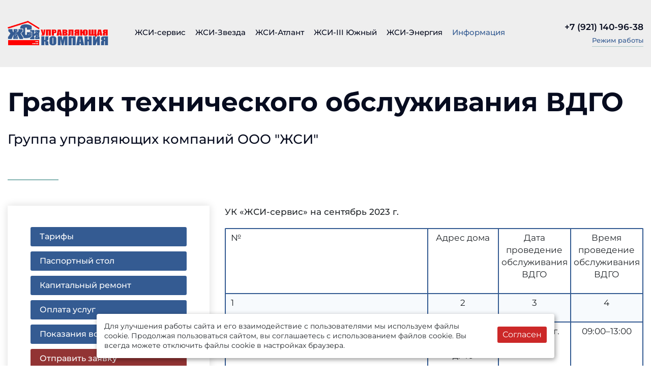

--- FILE ---
content_type: text/html; charset=utf-8
request_url: https://zhsi-servis.ru/novosti/grafik-tehnicheskogo-obsluzhivaniya-vdgo-4
body_size: 8600
content:
<!DOCTYPE html>
<html>
<head>
<title>График технического обслуживания ВДГО - УК "ЖСИ" - группа управляющих компаний</title>
<meta name="viewport" content="width=device-width, initial-scale=1, maximum-scale=1">
<link rel="shortcut icon" href="/favicon.ico" type="image/x-icon" />
<link rel="apple-touch-icon" sizes="57x57" href="/sites/all/themes/dwizhok/favicon/apple-touch-icon-57x57.png">
<link rel="apple-touch-icon" sizes="60x60" href="/sites/all/themes/dwizhok/favicon/apple-touch-icon-60x60.png">
<link rel="apple-touch-icon" sizes="72x72" href="/sites/all/themes/dwizhok/favicon/apple-touch-icon-72x72.png">
<link rel="apple-touch-icon" sizes="76x76" href="/sites/all/themes/dwizhok/favicon/apple-touch-icon-76x76.png">
<link rel="apple-touch-icon" sizes="114x114" href="/sites/all/themes/dwizhok/favicon/apple-touch-icon-114x114.png">
<link rel="apple-touch-icon" sizes="120x120" href="/sites/all/themes/dwizhok/favicon/apple-touch-icon-120x120.png">
<link rel="apple-touch-icon" sizes="144x144" href="/sites/all/themes/dwizhok/favicon/apple-touch-icon-144x144.png">
<link rel="apple-touch-icon" sizes="152x152" href="/sites/all/themes/dwizhok/favicon/apple-touch-icon-152x152.png">
<link rel="apple-touch-icon" sizes="180x180" href="/sites/all/themes/dwizhok/favicon/apple-touch-icon-180x180.png">
<link rel="icon" type="image/png" href="/sites/all/themes/dwizhok/favicon/favicon-16x16.png" sizes="16x16">
<link rel="icon" type="image/png" href="/sites/all/themes/dwizhok/favicon/favicon-32x32.png" sizes="32x32">
<link rel="icon" type="image/png" href="/sites/all/themes/dwizhok/favicon/favicon-96x96.png" sizes="96x96">
<link rel="icon" type="image/png" href="/sites/all/themes/dwizhok/favicon/android-chrome-192x192.png" sizes="192x192">
<meta name="msapplication-square70x70logo" content="/sites/all/themes/dwizhok/favicon/smalltile.png" />
<meta name="msapplication-square150x150logo" content="/sites/all/themes/dwizhok/favicon/mediumtile.png" />
<meta name="msapplication-wide310x150logo" content="/sites/all/themes/dwizhok/favicon/widetile.png" />
<meta name="msapplication-square310x310logo" content="/sites/all/themes/dwizhok/favicon/largetile.png" />
<meta http-equiv="Content-Type" content="text/html; charset=utf-8" />
<link rel="shortcut icon" href="https://zhsi-servis.ru/misc/favicon.ico" type="image/vnd.microsoft.icon" />
<meta name="description" content="График технического обслуживания ВДГО" />
<meta name="keywords" content="График технического обслуживания ВДГО" />
<meta name="robots" content="follow, index" />
<style type="text/css" media="all">
@import url("https://zhsi-servis.ru/modules/system/system.base.css?t4706u");
@import url("https://zhsi-servis.ru/modules/system/system.menus.css?t4706u");
@import url("https://zhsi-servis.ru/modules/system/system.messages.css?t4706u");
@import url("https://zhsi-servis.ru/modules/system/system.theme.css?t4706u");
</style>
<style type="text/css" media="all">
@import url("https://zhsi-servis.ru/modules/field/theme/field.css?t4706u");
@import url("https://zhsi-servis.ru/modules/node/node.css?t4706u");
@import url("https://zhsi-servis.ru/modules/user/user.css?t4706u");
@import url("https://zhsi-servis.ru/sites/all/modules/views/css/views.css?t4706u");
@import url("https://zhsi-servis.ru/sites/all/modules/ckeditor/css/ckeditor.css?t4706u");
</style>
<style type="text/css" media="all">
@import url("https://zhsi-servis.ru/sites/all/libraries/colorbox/example3/colorbox.css?t4706u");
@import url("https://zhsi-servis.ru/sites/all/modules/ctools/css/ctools.css?t4706u");
</style>
<style type="text/css" media="all">
<!--/*--><![CDATA[/*><!--*/
.nUDYNNHpWtWBhpSCnGDBzcnCsOMwETjYQxyLShmNHvzSgBhHXvLphOcVysSBfCnA{width:0;height:0;overflow:hidden;}

/*]]>*/-->
</style>
<style type="text/css" media="all">
@import url("https://zhsi-servis.ru/sites/all/modules/webform/css/webform.css?t4706u");
</style>
<style type="text/css" media="all">
@import url("https://zhsi-servis.ru/sites/all/themes/dwizhok/css/fonts.css?t4706u");
@import url("https://zhsi-servis.ru/sites/all/themes/dwizhok/css/animate.css?t4706u");
@import url("https://zhsi-servis.ru/sites/all/themes/dwizhok/css/bootstrap.min.css?t4706u");
@import url("https://zhsi-servis.ru/sites/all/themes/dwizhok/css/all.min.css?t4706u");
@import url("https://zhsi-servis.ru/sites/all/themes/dwizhok/css/line-awesome.min.css?t4706u");
@import url("https://zhsi-servis.ru/sites/all/themes/dwizhok/css/slick.css?t4706u");
@import url("https://zhsi-servis.ru/sites/all/themes/dwizhok/css/slick-theme.css?t4706u");
@import url("https://zhsi-servis.ru/sites/all/themes/dwizhok/css/color.css?t4706u");
@import url("https://zhsi-servis.ru/sites/all/themes/dwizhok/css/style.css?t4706u");
@import url("https://zhsi-servis.ru/sites/all/themes/dwizhok/css/responsive.css?t4706u");
</style>
<script type="text/javascript" src="https://zhsi-servis.ru/sites/all/modules/jquery_update/replace/jquery/1.12/jquery.min.js?v=1.12.4"></script>
<script type="text/javascript" src="https://zhsi-servis.ru/misc/jquery-extend-3.4.0.js?v=1.12.4"></script>
<script type="text/javascript" src="https://zhsi-servis.ru/misc/jquery-html-prefilter-3.5.0-backport.js?v=1.12.4"></script>
<script type="text/javascript" src="https://zhsi-servis.ru/misc/jquery.once.js?v=1.2"></script>
<script type="text/javascript" src="https://zhsi-servis.ru/misc/drupal.js?t4706u"></script>
<script type="text/javascript" src="https://zhsi-servis.ru/sites/all/modules/jquery_update/js/jquery_browser.js?v=0.0.1"></script>
<script type="text/javascript" src="https://zhsi-servis.ru/misc/form-single-submit.js?v=7.102"></script>
<script type="text/javascript" src="https://zhsi-servis.ru/sites/default/files/languages/ru_XFIWyFmckj7Y7SYCAvyYqqIE6l942j0ykWkyjX0HX2s.js?t4706u"></script>
<script type="text/javascript" src="https://zhsi-servis.ru/sites/all/libraries/colorbox/jquery.colorbox-min.js?t4706u"></script>
<script type="text/javascript" src="https://zhsi-servis.ru/sites/all/modules/colorbox/js/colorbox.js?t4706u"></script>
<script type="text/javascript" src="https://zhsi-servis.ru/sites/all/modules/captcha/captcha.js?t4706u"></script>
<script type="text/javascript" src="https://zhsi-servis.ru/sites/all/modules/webform/js/webform.js?t4706u"></script>
<script type="text/javascript" src="https://zhsi-servis.ru/sites/all/themes/dwizhok/js/noconflict.js?t4706u"></script>
<script type="text/javascript">
<!--//--><![CDATA[//><!--
jQuery.extend(Drupal.settings, {"basePath":"\/","pathPrefix":"","setHasJsCookie":0,"ajaxPageState":{"theme":"dwizhok","theme_token":"OHstyFwIx_8QsKwfxny-NlbsR2ONv6qYZRwYzineymE","js":{"sites\/all\/modules\/jquery_update\/replace\/jquery\/1.12\/jquery.min.js":1,"misc\/jquery-extend-3.4.0.js":1,"misc\/jquery-html-prefilter-3.5.0-backport.js":1,"misc\/jquery.once.js":1,"misc\/drupal.js":1,"sites\/all\/modules\/jquery_update\/js\/jquery_browser.js":1,"misc\/form-single-submit.js":1,"public:\/\/languages\/ru_XFIWyFmckj7Y7SYCAvyYqqIE6l942j0ykWkyjX0HX2s.js":1,"sites\/all\/libraries\/colorbox\/jquery.colorbox-min.js":1,"sites\/all\/modules\/colorbox\/js\/colorbox.js":1,"sites\/all\/modules\/captcha\/captcha.js":1,"sites\/all\/modules\/webform\/js\/webform.js":1,"sites\/all\/themes\/dwizhok\/js\/noconflict.js":1},"css":{"modules\/system\/system.base.css":1,"modules\/system\/system.menus.css":1,"modules\/system\/system.messages.css":1,"modules\/system\/system.theme.css":1,"modules\/field\/theme\/field.css":1,"modules\/node\/node.css":1,"modules\/user\/user.css":1,"sites\/all\/modules\/views\/css\/views.css":1,"sites\/all\/modules\/ckeditor\/css\/ckeditor.css":1,"sites\/all\/libraries\/colorbox\/example3\/colorbox.css":1,"sites\/all\/modules\/ctools\/css\/ctools.css":1,"0":1,"sites\/all\/modules\/webform\/css\/webform.css":1,"sites\/all\/themes\/dwizhok\/css\/fonts.css":1,"sites\/all\/themes\/dwizhok\/css\/animate.css":1,"sites\/all\/themes\/dwizhok\/css\/bootstrap.min.css":1,"sites\/all\/themes\/dwizhok\/css\/all.min.css":1,"sites\/all\/themes\/dwizhok\/css\/line-awesome.min.css":1,"sites\/all\/themes\/dwizhok\/css\/slick.css":1,"sites\/all\/themes\/dwizhok\/css\/slick-theme.css":1,"sites\/all\/themes\/dwizhok\/css\/color.css":1,"sites\/all\/themes\/dwizhok\/css\/style.css":1,"sites\/all\/themes\/dwizhok\/css\/responsive.css":1}},"colorbox":{"opacity":"0.85","current":"{current} \u0438\u0437 {total}","previous":"\u00ab \u041f\u0440\u0435\u0434\u044b\u0434\u0443\u0449\u0438\u0439","next":"\u0421\u043b\u0435\u0434\u0443\u044e\u0449\u0438\u0439 \u00bb","close":"\u0417\u0430\u043a\u0440\u044b\u0442\u044c","maxWidth":"98%","maxHeight":"98%","fixed":true,"mobiledetect":false,"mobiledevicewidth":"480px","file_public_path":"\/sites\/default\/files","specificPagesDefaultValue":"admin*\nimagebrowser*\nimg_assist*\nimce*\nnode\/add\/*\nnode\/*\/edit\nprint\/*\nprintpdf\/*\nsystem\/ajax\nsystem\/ajax\/*"},"webform":{"conditionals":{"webform-client-form-8":{"ruleGroups":{"rgid_0":{"andor":null,"actions":{"aid_0":{"target":"webform-component--newtextarea","invert":0,"action":"require","argument":""},"aid_1":{"target":"webform-component--newtextarea","invert":0,"action":"set","argument":""}},"rules":{"rid_0":{"source_type":"component","source":"webform-component--textarea","value":"","callback":"conditionalOperatorStringNotEmpty"}}},"rgid_1":{"andor":null,"actions":{"aid_0":{"target":"webform-component--gomylo","invert":0,"action":"set","argument":""}},"rules":{"rid_0":{"source_type":"component","source":"webform-component--newtextarea","value":"","callback":"conditionalOperatorStringNotEmpty"}}}},"sourceMap":{"webform-component--textarea":{"rgid_0":"rgid_0"},"webform-component--newtextarea":{"rgid_1":"rgid_1"}},"values":[]}}},"urlIsAjaxTrusted":{"\/novosti\/grafik-tehnicheskogo-obsluzhivaniya-vdgo-4":true}});
//--><!]]>
</script>
</head>
<body>
<div class="page-loading">
<div class="thecube">
<div class="cube c1"></div>
<div class="cube c2"></div>
<div class="cube c4"></div>
<div class="cube c3"></div>
</div>
</div>

<div class="wrapper header-bg">

  <div class="region region-vmenu">
    <div id="block-block-14" class="block block-block">

    
  <div class="content">
    <header>
<div class="container">
<div class="header-content">
<div class="logo"><a href="/" title="Управляющая компания ЖСИ"><img src="/sites/all/themes/dwizhok/images/logo.png" alt="Управляющая компания ЖСИ"></a></div>

<nav>
<ul>


<li><a href="#" title="ЖСИ-сервис">ЖСИ-сервис</a>
<ul>
<li><a href="/zhsi-servis" title="О компании">О компании</a></li>
<li><a href="/perechen-domov-uk-zhsi-servis" title="Перечень домов">Перечень домов</a></li>
<li><a href="/sites/default/files/files/tipdogovor/dogovor_servis_.pdf" target="_blank" title="Типовой договор">Типовой договор</a></li>
<li><a href="/perechen-uslug-uk-zhsi-servis" title="Перечень услуг УК">Перечень услуг УК</a></li>
<li><a href="/tarif-na-soderzhanie-uk-zhsi-servis" title="Тариф на содержание">Тариф на содержание</a></li>
<li><a href="/meropriyatiya-po-energoeffektivnosti-zhsi-servis" title="Мероприятия по энергоэффективности">Мероприятия по энергоэффективности</a></li>
<li><a href="/sites/default/files/files/soud/soud_zhsi-servis.pdf" target="_blank" title="СОУД">СОУД</a></li>
<li><a href="/standart-zhsi-servis" title="Стандарт раскрытия информации">Стандарт раскрытия информации</a></li>
<li><a href="/personalnye-dannye-zhsi-servis" title="Персональные данные">Персональные данные</a></li>
</ul>
</li>

<li><a href="#" title="ЖСИ-Звезда">ЖСИ-Звезда</a>
<ul>
<li><a href="/zhsi-zvezda" title="О компании">О компании</a></li>
<li><a href="/perechen-domov-uk-zhsi-zvezda" title="Перечень домов">Перечень домов</a></li>
<li><a href="/sites/default/files/files/tipdogovor/dogovor_zvezda_.pdf" target="_blank" title="Типовой договор">Типовой договор</a></li>
<li><a href="/perechen-uslug-uk-zhsi-zvezda" title="Перечень услуг УК">Перечень услуг УК</a></li>
<li><a href="/tarif-na-soderzhanie-uk-zhsi-zvezda" title="Тариф на содержание">Тариф на содержание</a></li>
<li><a href="/meropriyatiya-po-energoeffektivnosti-zhsi-zvezda" title="Мероприятия по энергоэффективности">Мероприятия по энергоэффективности</a></li>
<li><a href="/sites/default/files/files/soud/soud_zhsi-zvezda.pdf" target="_blank" title="СОУД">СОУД</a></li>
<li><a href="/standart-zhsi-zvezda" title="Стандарт раскрытия информации">Стандарт раскрытия информации</a></li>
<li><a href="/personalnye-dannye-zhsi-zvezda" title="Персональные данные">Персональные данные</a></li>
</ul>
</li>

<li><a href="#" title="ЖСИ-Атлант">ЖСИ-Атлант</a>
<ul>
<li><a href="/zhsi-atlant" title="О компании">О компании</a></li>
<li><a href="/perechen-domov-uk-zhsi-atlant" title="Перечень домов">Перечень домов</a></li>
<li><a href="/sites/default/files/files/tipdogovor/dogovor_atlant_.pdf" target="_blank" title="Типовой договор">Типовой договор</a></li>
<li><a href="/perechen-uslug-uk-zhsi-atlant" title="Перечень услуг УК">Перечень услуг УК</a></li>
<li><a href="/tarif-na-soderzhanie-uk-zhsi-atlant" title="Тариф на содержание">Тариф на содержание</a></li>
<li><a href="/meropriyatiya-po-energoeffektivnosti-zhsi-atlant" title="Мероприятия по энергоэффективности">Мероприятия по энергоэффективности</a></li>
<li><a href="/sites/default/files/files/soud/soud_zhsi-atlant.pdf" target="_blank" title="СОУД">СОУД</a></li>
<li><a href="/standart-zhsi-atlant" title="Стандарт раскрытия информации">Стандарт раскрытия информации</a></li>
<li><a href="/personalnye-dannye-zhsi-atlant" title="Персональные данные">Персональные данные</a></li>
</ul>
</li>

<li><a href="#" title="ЖСИ-III Южный">ЖСИ-III Южный</a>
<ul>
<li><a href="/zhsi-iii-yuzhnyy" title="О компании">О компании</a></li>
<li><a href="/perechen-domov-uk-zhsi-iii-yuzhnyy" title="Перечень домов">Перечень домов</a></li>
<li><a href="/sites/default/files/files/tipdogovor/dogovor_juzhnyj.pdf" target="_blank" title="Типовой договор">Типовой договор</a></li>
<li><a href="/perechen-uslug-uk-zhsi-iii-yuzhnyy" title="Перечень услуг УК">Перечень услуг УК</a></li>
<li><a href="/tarif-na-soderzhanie-uk-zhsi-iii-yuzhnyy" title="Тариф на содержание">Тариф на содержание</a></li>
<li><a href="/meropriyatiya-po-energoeffektivnosti-zhsi-iii-yuzhnyy" title="Мероприятия по энергоэффективности">Мероприятия по энергоэффективности</a></li>
<li><a href="/sites/default/files/files/soud/soud_zhsi-iii_juzhnyj.pdf" target="_blank" title="СОУД">СОУД</a></li>
<li><a href="/standart-zhsi-iii-yuzhnyy" title="Стандарт раскрытия информации">Стандарт раскрытия информации</a></li>
<li><a href="/personalnye-dannye-zhsi-iii-yuzhnyy" title="Персональные данные">Персональные данные</a></li>
</ul>
</li>

<li><a href="#" title="ЖСИ-Энергия">ЖСИ-Энергия</a>
<ul>
<li><a href="/zhsi-energiya" title="О компании">О компании</a></li>
<li><a href="/perechen-domov-uk-zhsi-energiya" title="Перечень домов">Перечень домов</a></li>
<li><a href="/sites/default/files/files/tipdogovor/dogovor_ehnergija.pdf" target="_blank" title="Типовой договор">Типовой договор</a></li>
<li><a href="/perechen-uslug-uk-zhsi-energiya" title="Перечень услуг">Перечень услуг</a></li>
<li><a href="/tarif-na-soderzhanie-uk-zhsi-energiya" title="Тариф на содержание">Тариф на содержание</a></li>
<li><a href="/meropriyatiya-po-energoeffektivnosti-zhsi-energiya" title="Мероприятия по энергоэффективности">Мероприятия по энергоэффективности</a></li>
<li><a href="/sites/default/files/files/soud/soud_zhsi-ehnergija.pdf" target="_blank" title="СОУД">СОУД</a></li>
<li><a href="/standart-zhsi-energiya" title="Стандарт раскрытия информации">Стандарт раскрытия информации</a></li>
<li><a href="/personalnye-dannye-zhsi-energiya" title="Персональные данные">Персональные данные</a></li>
</ul>
</li>

<li><a class="active" href="#" title="">Информация</a>
<ul>
<li><a href="/tarify-na-kommunalnye-uslugi" title="Тарифы">Тарифы</a></li>
<li><a href="/pasportnyy-stol" title="Паспортный стол">Паспортный стол</a></li>
<li><a href="/spravochnaya" title="Справочная">Справочная</a></li>
<li><a href="/pravila-bezopasnoy-ekspluatacii-gazovogo-oborudovaniya" title="Правила безопасной эксплуатации газового оборудования">Правила безопасной эксплуатации газового оборудования</a></li>
<li><a href="/kapitalnyy-remont" title="Капитальный ремонт">Капитальный ремонт</a></li>
<li><a href="/podgotovka-k-otopitelnomu-periodu" title="Подготовка к отопительному периоду">Подготовка к отопительному периоду</a></li>
<li><a href="/novosti" title="Новости">Новости</a></li>
<li><a href="/galereya" title="Галерея достижений">Галерея достижений</a></li>
<li><a href="/oplata-uslug" title="Оплата услуг">Оплата услуг</a></li>
<li><noindex><a target="_blank" href="https://counters.tiun.site/" rel="nofollow">Показания водосчётчиков</a></noindex></li>
</ul>
</li>

</ul>
</nav>


<div class="contact-head-info">
<h4>+7 (921) 140-96-38</h4>
<a href="/rezhim-raboty" title="Режим работы">Режим работы</a>
</div>

<div class="menu-btnn">
<div class="menu-btn">
<span class="bar1"></span>
<span class="bar2"></span>
<span class="bar3"></span>
</div>
</div>

</div>
</div>
</header>

<div class="responsive-mobile-menu">

<ul>
<li><a class="active" href="/" title="">Главная</a></li>


<li><a href="/" title="">ЖСИ-сервис</a>
<ul>
<li><a href="/zhsi-servis" title="О компании">О компании</a></li>
<li><a href="/perechen-domov-uk-zhsi-servis" title="Перечень домов">Перечень домов</a></li>
<li><a href="/sites/default/files/files/tipdogovor/dogovor_servis_.pdf" target="_blank" title="Типовой договор">Типовой договор</a></li>
<li><a href="/perechen-uslug-uk-zhsi-servis" title="Перечень услуг УК">Перечень услуг УК</a></li>
<li><a href="/tarif-na-soderzhanie-uk-zhsi-servis" title="Тариф на содержание">Тариф на содержание</a></li>
<li><a href="/meropriyatiya-po-energoeffektivnosti-zhsi-servis" title="Мероприятия по энергоэффективности">Мероприятия по энергоэффективности</a></li>
<li><a href="/sites/default/files/files/soud/soud_zhsi-servis.pdf" target="_blank" title="СОУД">СОУД</a></li>
<li><a href="/standart-zhsi-servis" title="Стандарт раскрытия информации">Стандарт раскрытия информации</a></li>
</ul>
</li>

<li><a href="/" title="">ЖСИ-Звезда</a>
<ul>
<li><a href="/zhsi-zvezda" title="О компании">О компании</a></li>
<li><a href="/perechen-domov-uk-zhsi-zvezda" title="Перечень домов">Перечень домов</a></li>
<li><a href="/sites/default/files/files/tipdogovor/dogovor_zvezda_.pdf" target="_blank" title="Типовой договор">Типовой договор</a></li>
<li><a href="/perechen-uslug-uk-zhsi-zvezda" title="Перечень услуг УК">Перечень услуг УК</a></li>
<li><a href="/tarif-na-soderzhanie-uk-zhsi-zvezda" title="Тариф на содержание">Тариф на содержание</a></li>
<li><a href="/meropriyatiya-po-energoeffektivnosti-zhsi-zvezda" title="Мероприятия по энергоэффективности">Мероприятия по энергоэффективности</a></li>
<li><a href="/sites/default/files/files/soud/soud_zhsi-zvezda.pdf" target="_blank" title="СОУД">СОУД</a></li>
<li><a href="/standart-zhsi-zvezda" title="Стандарт раскрытия информации">Стандарт раскрытия информации</a></li>
</ul>
</li>

<li><a href="/" title="">ЖСИ-Атлант</a>
<ul>
<li><a href="/zhsi-atlant" title="О компании">О компании</a></li>
<li><a href="/perechen-domov-uk-zhsi-atlant" title="Перечень домов">Перечень домов</a></li>
<li><a href="/sites/default/files/files/tipdogovor/dogovor_atlant_.pdf" target="_blank" title="Типовой договор">Типовой договор</a></li>
<li><a href="/perechen-uslug-uk-zhsi-atlant" title="Перечень услуг УК">Перечень услуг УК</a></li>
<li><a href="/tarif-na-soderzhanie-uk-zhsi-atlant" title="Тариф на содержание">Тариф на содержание</a></li>
<li><a href="/meropriyatiya-po-energoeffektivnosti-zhsi-atlant" title="Мероприятия по энергоэффективности">Мероприятия по энергоэффективности</a></li>
<li><a href="/sites/default/files/files/soud/soud_zhsi-atlant.pdf" target="_blank" title="СОУД">СОУД</a></li>
<li><a href="/standart-zhsi-atlant" title="Стандарт раскрытия информации">Стандарт раскрытия информации</a></li>
</ul>
</li>

<li><a href="/" title="">ЖСИ-III Южный</a>
<ul>
<li><a href="/zhsi-iii-yuzhnyy" title="О компании">О компании</a></li>
<li><a href="/perechen-domov-uk-zhsi-iii-yuzhnyy" title="Перечень домов">Перечень домов</a></li>
<li><a href="/sites/default/files/files/tipdogovor/dogovor_juzhnyj.pdf" target="_blank" title="Типовой договор">Типовой договор</a></li>
<li><a href="/perechen-uslug-uk-zhsi-iii-yuzhnyy" title="Перечень услуг УК">Перечень услуг УК</a></li>
<li><a href="/tarif-na-soderzhanie-uk-zhsi-iii-yuzhnyy" title="Тариф на содержание">Тариф на содержание</a></li>
<li><a href="/meropriyatiya-po-energoeffektivnosti-zhsi-iii-yuzhnyy" title="Мероприятия по энергоэффективности">Мероприятия по энергоэффективности</a></li>
<li><a href="/sites/default/files/files/soud/soud_zhsi-iii_juzhnyj.pdf" target="_blank" title="СОУД">СОУД</a></li>
<li><a href="/standart-zhsi-iii-yuzhnyy" title="Стандарт раскрытия информации">Стандарт раскрытия информации</a></li>
</ul>
</li>

<li><a href="/" title="">ЖСИ-Энергия</a>
<ul>
<li><a href="/zhsi-energiya" title="О компании">О компании</a></li>
<li><a href="/perechen-domov-uk-zhsi-energiya" title="Перечень домов">Перечень домов</a></li>
<li><a href="/sites/default/files/files/tipdogovor/dogovor_ehnergija.pdf" target="_blank" title="Типовой договор">Типовой договор</a></li>
<li><a href="/perechen-uslug-uk-zhsi-energiya" title="Перечень услуг УК">Перечень услуг УК</a></li>
<li><a href="/tarif-na-soderzhanie-uk-zhsi-energiya" title="Тариф на содержание">Тариф на содержание</a></li>
<li><a href="/meropriyatiya-po-energoeffektivnosti-zhsi-energiya" title="Мероприятия по энергоэффективности">Мероприятия по энергоэффективности</a></li>
<li><a href="/sites/default/files/files/soud/soud_zhsi-ehnergija.pdf" target="_blank" title="СОУД">СОУД</a></li>
<li><a href="/standart-zhsi-energiya" title="Стандарт раскрытия информации">Стандарт раскрытия информации</a></li>
</ul>
</li>

<li><a href="/" title="">Информация</a>
<ul>
<li><a href="/rezhim-raboty" title="Режим работы">Режим работы</a></li>
<li><a href="/tarify-na-kommunalnye-uslugi" title="Тарифы">Тарифы</a></li>
<li><a href="/pasportnyy-stol" title="Паспортный стол">Паспортный стол</a></li>
<li><a href="/spravochnaya" title="Справочная">Справочная</a></li>
<li><a href="/pravila-bezopasnoy-ekspluatacii-gazovogo-oborudovaniya" title="Правила безопасной эксплуатации газового оборудования">Правила безопасной эксплуатации газового оборудования</a></li>
<li><a href="/kapitalnyy-remont" title="Капитальный ремонт">Капитальный ремонт</a></li>
<li><a href="/podgotovka-k-otopitelnomu-periodu" title="Подготовка к отопительному периоду">Подготовка к отопительному периоду</a></li>
<li><a href="/novosti" title="Новости">Новости</a></li>
<li><a href="/galereya" title="Галерея достижений">Галерея достижений</a></li>
<li><a href="/oplata-uslug" title="Оплата услуг">Оплата услуг</a></li>
<li><noindex><a target="_blank" href="https://counters.tiun.site/" rel="nofollow">Показания водосчётчиков</a></noindex></li>
</ul>
</li>

</ul>

</div>  </div>
</div>
  </div>
 

<section class="pager-section no-bg style2">
<div class="container">
<div class="pager-info">
<div class="pg-title-head">
<h2>График технического обслуживания ВДГО</h2>
<span>Группа управляющих компаний ООО "ЖСИ"</span>
</div>
</div>
<div class="clearfix"></div>
</div>
</section>

<section class="page-content pt-0">
<div class="container">
<div class="blog-single">
<div class="row">
<div class="col-lg-4">
<div class="sidebar">
  <div class="region region-leftblock">
    <div id="block-block-19" class="block block-block">

    
  <div class="content">
    <div class="widget widget-tags bg-white">
<ul class="tags-list">
<li><a href="/tarify-na-kommunalnye-uslugi" title="Тарифы">Тарифы</a></li>
<li><a href="/pasportnyy-stol" title="Паспортный стол">Паспортный стол</a></li>
<li><a href="/kapitalnyy-remont" title="Капитальный ремонт">Капитальный ремонт</a></li>
<li><a href="/oplata-uslug" title="Оплата услуг">Оплата услуг</a></li>
<li><noindex><a target="_blank" href="http://counters.tiun.site" rel="nofollow">Показания водосчётчиков</a></noindex></li>
<li class="zayavka"><a class="open-btn" href="#" title="Отправить заявку">Отправить заявку</a></li>
</ul>
</div>
  </div>
</div>
<div id="block-views-novosti-block-2" class="block block-views">

    
  <div class="content">
    <div class="widget popular-posts">
<h3 class="widget-title">Последние новости</h3>




  <div class="wid-post">
      
          <div class="wid-post-thumb">
<img src="https://zhsi-servis.ru/sites/default/files/styles/novosti/public/grafik_tehnicheskogo_obsluzhivaniya_vdgo_0.jpg?itok=pke8vHjj" alt="">
</div>
<div class="wid-post-info">
<h3><a href="/novosti/grafik-tehnicheskogo-obsluzhivaniya-vdgo-v-yanvare-2025" title="">График технического обслуживания ВДГО в январе 2025</a></h3>
<span>29 декабря 2025</span>
</div>    </div>
  <div class="wid-post">
      
          <div class="wid-post-thumb">
<img src="https://zhsi-servis.ru/sites/default/files/styles/novosti/public/grafik_tehnicheskogo_obsluzhivaniya_vdgo_0.jpg?itok=pke8vHjj" alt="">
</div>
<div class="wid-post-info">
<h3><a href="/novosti/grafik-tehnicheskogo-obsluzhivaniya-vdgo-v-dekabre-2025" title="">График технического обслуживания ВДГО в декабре 2025</a></h3>
<span>10 декабря 2025</span>
</div>    </div>
  <div class="wid-post">
      
          <div class="wid-post-thumb">
<img src="https://zhsi-servis.ru/sites/default/files/styles/novosti/public/golosuem_za_vologdu.jpg?itok=NCBOQ9HF" alt="">
</div>
<div class="wid-post-info">
<h3><a href="/novosti/golosuem-za-vologdu-kulturnaya-stolica-2027-goda" title="">Голосуем за Вологду «Культурная столица 2027 года»</a></h3>
<span>20 ноября 2025</span>
</div>    </div>
  <div class="wid-post">
      
          <div class="wid-post-thumb">
<img src="https://zhsi-servis.ru/sites/default/files/styles/novosti/public/otklyuchenie_vody.jpg?itok=tLjo-459" alt="">
</div>
<div class="wid-post-info">
<h3><a href="/novosti/otklyuchenie-vody" title="">Отключение воды</a></h3>
<span>12 ноября 2025</span>
</div>    </div>







</div>


  </div>
</div>
<div id="block-block-20" class="block block-block">

    
  <div class="content">
    <div class="polzya">
<noindex><a rel="nofollow" href="https://dwizhok-ok.ru" target="_blank"><img alt="" src="/sites/default/files/images/dwizhok.png" style="height:auto; width:100%" /></a></noindex>
</div>  </div>
</div>
  </div>
</div>
</div>

<div class="col-lg-8">
<div class="text-post single">
 
  <div class="region region-content">
    <div id="block-system-main" class="block block-system">

    
  <div class="content">
    <div>
<div class="none"><a href="https://zhsi-servis.ru/sites/default/files/grafik_tehnicheskogo_obsluzhivaniya_vdgo_1.jpg" title="График технического обслуживания ВДГО" class="colorbox" data-colorbox-gallery="gallery-node-140-VVuN_ylxS_I" data-cbox-img-attrs="{&quot;title&quot;: &quot;&quot;, &quot;alt&quot;: &quot;&quot;}"><img typeof="foaf:Image" src="https://zhsi-servis.ru/sites/default/files/styles/medium/public/grafik_tehnicheskogo_obsluzhivaniya_vdgo_1.jpg?itok=L1PpHK66" width="260" height="180" alt="" title="" /></a></div>
<div class="field field-name-body field-type-text-with-summary field-label-hidden"><div class="field-items"><div class="field-item even" property="content:encoded"><p><strong>УК «ЖСИ-сервис» на сентябрь 2023 г.</strong></p>
<table>
<tbody>
<tr>
<td>
<p>№</p>
</td>
<td>
<p>Адрес дома</p>
</td>
<td>
<p>Дата проведение обслуживания ВДГО</p>
</td>
<td>
<p>Время проведение обслуживания ВДГО</p>
</td>
</tr>
<tr>
<td>
<p>1</p>
</td>
<td>
<p>2</p>
</td>
<td>
<p>3</p>
</td>
<td>
<p>4</p>
</td>
</tr>
<tr>
<td>
<p>1</p>
</td>
<td>
<p>ул. Добролюбова д. 40</p>
</td>
<td>
<p>15.09.2023г.</p>
</td>
<td>
<p>09:00–13:00</p>
</td>
</tr>
<tr>
<td>
<p>2</p>
</td>
<td>
<p>ул. Добролюбова д. 40</p>
</td>
<td>
<p>20.09.2023 г.</p>
</td>
<td>
<p>17:00–19:00</p>
</td>
</tr>
</tbody>
</table>
<p> </p>
<p><strong>УК «ЖСИ-Звезда» на сентябрь 2023 г.</strong></p>
<table>
<tbody>
<tr>
<td>
<p>№</p>
</td>
<td>
<p>Адрес дома</p>
</td>
<td>
<p>Дата проведение обслуживания ВДГО</p>
</td>
<td>
<p>Время проведение обслуживания ВДГО</p>
</td>
</tr>
<tr>
<td>
<p>1</p>
</td>
<td>
<p>2</p>
</td>
<td>
<p>3</p>
</td>
<td>
<p>4</p>
</td>
</tr>
<tr>
<td>
<p>1</p>
</td>
<td>
<p>ул. Северная д. 4</p>
</td>
<td>
<p>01.09.2023 г.</p>
</td>
<td>
<p>09:00–13:00</p>
</td>
</tr>
<tr>
<td>
<p>2</p>
</td>
<td>
<p>пер. Некрасовский д. 19</p>
</td>
<td>
<p>04.09.2023 г.</p>
</td>
<td>
<p>09:00–13:00</p>
</td>
</tr>
<tr>
<td>
<p>3</p>
</td>
<td>
<p>ул. Северная д. 4</p>
</td>
<td>
<p>05.09.2023 г.</p>
</td>
<td>
<p>17:00–19:00</p>
</td>
</tr>
<tr>
<td>
<p>4</p>
</td>
<td>
<p>пер. Некрасовский д. 19</p>
</td>
<td>
<p>06.09.2023 г.</p>
</td>
<td>
<p>17:00–19:00</p>
</td>
</tr>
<tr>
<td>
<p>5</p>
</td>
<td>
<p>ул. Фрязиновская д. 27</p>
</td>
<td>
<p>11.09.2023 г.</p>
</td>
<td>
<p>09:00–13:00</p>
</td>
</tr>
<tr>
<td>
<p>6</p>
</td>
<td>
<p>ул. Фрязиновская д. 27</p>
</td>
<td>
<p>13.09.2023 г.</p>
</td>
<td>
<p>17:00–19:00</p>
</td>
</tr>
</tbody>
</table>
<p> </p>
<p><strong>УК «ЖСИ-Атлант» на сентябрь 2023 г.</strong></p>
<table>
<tbody>
<tr>
<td>
<p>№</p>
</td>
<td>
<p>Адрес дома</p>
</td>
<td>
<p>Дата проведение обслуживания ВДГО</p>
</td>
<td>
<p>Время проведение обслуживания ВДГО</p>
</td>
</tr>
<tr>
<td>
<p>1</p>
</td>
<td>
<p>2</p>
</td>
<td>
<p>3</p>
</td>
<td>
<p>4</p>
</td>
</tr>
<tr>
<td>
<p>1</p>
</td>
<td>
<p>ул. Фрязиновская д. 35</p>
</td>
<td>
<p>08.09.2023г.</p>
</td>
<td>
<p>09:00–13:00</p>
</td>
</tr>
<tr>
<td>
<p>2</p>
</td>
<td>
<p>ул. Фрязиновская д. 35</p>
</td>
<td>
<p>12.09.2023 г.</p>
</td>
<td>
<p>17:00–19:00</p>
</td>
</tr>
<tr>
<td>
<p>3</p>
</td>
<td>
<p>ул. Карла Маркса д. 99</p>
</td>
<td>
<p>14.09.2023 г.</p>
</td>
<td>
<p>09:00–13:00</p>
</td>
</tr>
<tr>
<td>
<p>4</p>
</td>
<td>
<p>ул. Карла Маркса д. 99</p>
</td>
<td>
<p>18.09.2023 г.</p>
</td>
<td>
<p>17:00–19:00</p>
</td>
</tr>
<tr>
<td>
<p>5</p>
</td>
<td>
<p>ул. Фрязиновская д. 33</p>
</td>
<td>
<p>29.09.2023 г.</p>
</td>
<td>
<p>09:00–13:00</p>
</td>
</tr>
</tbody>
</table>
<p> </p>
<p><em>Техническое обслуживание внутридомового газового оборудования производит ООО «ТехноГазСервис» (г. Вологда, ул. Поселковая, д. 15, ИНН 3525331022, КПП 352501001, ОГРН 1143525015644).</em></p>
</div></div></div><div class="date"><span property="dc:date dc:created" content="2023-09-08T17:42:25+03:00" datatype="xsd:dateTime">08 сентября 2023</span></div><div class="back"><a class="btn btn-info"  href="javascript:history.go(-1)">Вернуться назад</a></div>
</div>
  </div>
</div>
  </div>
</div>
</div>
</div>
</div>
</div>
</section>

<footer>
<div class="container">
  <div class="region region-footerblock">
    <div id="block-block-16" class="block block-block">

    
  <div class="content">
    <div class="top-footer">
<div class="row">

<div class="col-lg-3 col-md-6 col-sm-6 col-12">
<div class="widget widget-company">
<h3 class="widget-title">Помощь</h3>
<ul class="ft-links">
<li><a href="/oplata-uslug" title="Оплатить услуги">Оплатить услуги</a></li>
<li><noindex><a target="_blank" href="http://counters.tiun.site" rel="nofollow">Показания водосчётчиков</a></noindex></li>
<li><a class="open-btn" href="#" title="Отправить заявку">Отправить заявку</a></li>
</ul>
</div>
</div>

<div class="col-lg-3 col-md-6 col-sm-6 col-12">
<div class="widget widget-category">
<h3 class="widget-title">Информация</h3>
<ul class="ft-links">
<li><a href="/rezhim-raboty" title="Режим работы">Режим работы</a></li>
<li><a href="/tarify-na-kommunalnye-uslugi" title="Тарифы">Тарифы</a></li>
<li><a href="/kapitalnyy-remont" title="Капитальный ремонт">Капитальный ремонт</a></li>
<li><a href="/pasportnyy-stol" title="Паспортный стол">Паспортный стол</a></li>
<li><a href="/novosti" title="Новости">Новости</a></li>
</ul>
</div>
</div>

<div class="col-lg-3 col-md-6 col-sm-6 col-12">
<div class="widget widget-company">
<h3 class="widget-title">Полезные ссылки</h3>
<ul class="ft-links">
<li><a href="/zakonodatelstvo" title="Законодательство">Законодательство</a></li>
<li><a href="/spravochnaya" title="Справочная">Справочная</a></li>
<li><noindex><a href="http://mfc35.ru" rel="nofollow">МФЦ</a></noindex></li>
<li><noindex><a href="http://vologda-portal.ru" rel="nofollow">Администрация города Вологды</a></noindex></li>
<li><noindex><a href="http://www.volwater.ru" rel="nofollow">МУП ЖКХ "Вологдагорводоканал"</a></noindex></li>

</ul>
</div>
</div>


<div class="col-lg-3 col-md-6 col-sm-6 col-12">
<div class="widget widget-contact text-right">
<h3 class="widget-title">Контакты</h3>
<ul class="ft-links">
<li>г. Вологда, ул. Дальняя, д.24 (2 этаж)</li>
<li>Тел./факс: <a class="lnk-default2" href="tel:88172267700">26-77-00</a></li>
<li>Тел.моб.: <a class="lnk-default2" href="tel:+79211409638">+7(921)140-96-38</a></li>
<li>E-mail: <a class="lnk-default2" href="mailto:uk_gsi@mail.ru" title="">uk_gsi@mail.ru</a></li>
</ul>
</div>
</div>

</div>
</div>

<div class="bottom-footer">
<div class="ft-logo">
<img src="/sites/all/themes/dwizhok/images/ft-logo.png" alt="">
</div>
<ul class="btm-links">
<li><a href="/politika-konfidencialnosti" title="">Политика конфиденциальности</a></li>
<li class="copyright-text"><a href="https://dwizhok-ok.ru" target="_blank" title="Создание сайтов">Создание сайтов</a> <strong><em>Студия</em> ДВИЖОК <i class="fa fa-heart text-danger"></i></strong></li>
</ul>
<div class="clearfix"></div>
</div>
  </div>
</div>
  </div>
</div>
</footer>


<div class="header-search d-flex flex-wrap justify-content-center align-items-center w-100">
<span class="close-btn"><i class="fas fa-times"></i></span>
  <div class="region region-block3">
    <div id="block-webform-client-block-8" class="block block-webform">

    
  <div class="content">
    <form class="webform-client-form webform-client-form-8" action="/novosti/grafik-tehnicheskogo-obsluzhivaniya-vdgo-4" method="post" id="webform-client-form-8" accept-charset="UTF-8"><div><div  class="form-item webform-component webform-component-select webform-component--uk">
  <label class="element-invisible" for="edit-submitted-uk">Управляющая компания <span class="form-required" title="Это поле обязательно для заполнения.">*</span></label>
 <select required="required" class="form-control form-select required" id="edit-submitted-uk" name="submitted[uk]"><option value="" selected="selected">Управляющая компания *</option><option value="01">УК ЖСИ-сервис</option><option value="02">УК ЖСИ-Звезда</option><option value="03">УК ЖСИ-Атлант</option><option value="04">УК ЖСИ-III Южный</option><option value="05">УК ЖСИ-Энергия</option></select>
</div>
<div  class="textarea form-item webform-component webform-component-textfield webform-component--textarea">
  <label class="element-invisible" for="edit-submitted-textarea">Textarea </label>
 <input type="text" id="edit-submitted-textarea" name="submitted[textarea]" value="" size="60" maxlength="128" class="form-text" />
</div>
<div  class="form-item webform-component webform-component-textfield webform-component--fio">
  <label class="element-invisible" for="edit-submitted-fio">Имя Фамилия <span class="form-required" title="Это поле обязательно для заполнения.">*</span></label>
 <input required="required" placeholder="Имя Фамилия *" class="form-control form-text required" type="text" id="edit-submitted-fio" name="submitted[fio]" value="" size="60" maxlength="128" />
</div>
<div  class="newtextarea form-item webform-component webform-component-textfield webform-component--newtextarea">
  <label class="element-invisible" for="edit-submitted-newtextarea">Newtextarea <span class="form-required" title="Это поле обязательно для заполнения.">*</span></label>
 <input required="required" type="text" id="edit-submitted-newtextarea" name="submitted[newtextarea]" value="" size="60" maxlength="128" class="form-text required" />
</div>
<div  class="form-item webform-component webform-component-textfield webform-component--adres">
  <label class="element-invisible" for="edit-submitted-adres">Адрес <span class="form-required" title="Это поле обязательно для заполнения.">*</span></label>
 <input required="required" placeholder="Адрес *" class="form-control form-text required" type="text" id="edit-submitted-adres" name="submitted[adres]" value="" size="60" maxlength="128" />
</div>
<div  class="form-item webform-component webform-component-textfield webform-component--tel">
  <label class="element-invisible" for="edit-submitted-tel">Номер телефона <span class="form-required" title="Это поле обязательно для заполнения.">*</span></label>
 <input required="required" placeholder="Номер телефона *" class="form-control form-text required" type="text" id="edit-submitted-tel" name="submitted[tel]" value="" size="60" maxlength="128" />
</div>
<div  class="form-item webform-component webform-component-email webform-component--gomylo">
  <label class="element-invisible" for="edit-submitted-gomylo">Ваш E-mail <span class="form-required" title="Это поле обязательно для заполнения.">*</span></label>
 <input required="required" class="email form-control form-text form-email required" placeholder="E-mail отправителя *" type="email" id="edit-submitted-gomylo" name="submitted[gomylo]" size="60" />
</div>
<div  class="form-item webform-component webform-component-textfield webform-component--nlschet">
  <label class="element-invisible" for="edit-submitted-nlschet">№ лицевого счета квартиры </label>
 <input placeholder="№ лицевого счета квартиры" class="form-control form-text" type="text" id="edit-submitted-nlschet" name="submitted[nlschet]" value="" size="60" maxlength="128" />
</div>
<div  class="form-item webform-component webform-component-textarea webform-component---textik">
  <label class="element-invisible" for="edit-submitted-textik">Текст сообщения <span class="form-required" title="Это поле обязательно для заполнения.">*</span></label>
 <div class="form-textarea-wrapper"><textarea required="required" placeholder="Текст сообщения *" class="form-control form-textarea required" id="edit-submitted-textik" name="submitted[_textik]" cols="60" rows="2"></textarea></div>
</div>
<div  class="form-item webform-component webform-component-markup webform-component--snoska">
 <p><span style="color:#923434;"><sup> * - обязательные поля</sup></span></p>

</div>
<div  class="form-item webform-component webform-component-checkboxes webform-component--podtverzhdayu-soglasie">
  <label class="element-invisible" for="edit-submitted-podtverzhdayu-soglasie">Подтверждаю согласие <span class="form-required" title="Это поле обязательно для заполнения.">*</span></label>
 <div id="edit-submitted-podtverzhdayu-soglasie" class="form-checkboxes small"><div class="form-item form-type-checkbox form-item-submitted-podtverzhdayu-soglasie-da">
 <input required="required" class="small form-checkbox" type="checkbox" id="edit-submitted-podtverzhdayu-soglasie-1" name="submitted[podtverzhdayu_soglasie][da]" value="da" />  <label class="option" for="edit-submitted-podtverzhdayu-soglasie-1"><a target="blank" href="/soglasie-na-obrabotku-personalnyh-dannyh">Я подтверждаю свое согласие на передачу информации в электронной форме заявки (в том числе персональных данных) по открытым каналам связи сети интернет.</a> </label>

</div>
</div>
</div>
<input type="hidden" name="details[sid]" />
<input type="hidden" name="details[page_num]" value="1" />
<input type="hidden" name="details[page_count]" value="1" />
<input type="hidden" name="details[finished]" value="0" />
<input type="hidden" name="form_build_id" value="form-3wEluHfMIhLEiPChhUiXUOwo2p5F9LoPHpjq_CnDibE" />
<input type="hidden" name="form_id" value="webform_client_form_8" />
<div class="nUDYNNHpWtWBhpSCnGDBzcnCsOMwETjYQxyLShmNHvzSgBhHXvLphOcVysSBfCnA"><div class="captcha"><input type="hidden" name="captcha_sid" value="1362199" />
<input type="hidden" name="captcha_token" value="511e4c41b60c6c5aad42439c00a549b4" />
<div class="form-item form-type-textfield form-item-captcha-response">
  <label for="edit-captcha-response">14 + 16 = </label>
 <input tabindex="-1" type="text" id="edit-captcha-response" name="captcha_response" value="" size="60" maxlength="128" class="form-text" />
</div>
<input type="hidden" name="captcha_cacheable" value="1" />
</div></div><div class="form-actions"><input class="webform-submit button-primary form-submit" type="submit" name="op" value="Отправить заявку" /></div></div></form>  </div>
</div>
  </div>
</div>

</div>
<!--script src="/sites/all/themes/dwizhok/js/jquery.min.js"></script-->
<script src="/sites/all/themes/dwizhok/js/popper.js"></script>
<script src="/sites/all/themes/dwizhok/js/bootstrap.min.js"></script>
<script src="/sites/all/themes/dwizhok/js/plugin/slick.min.js"></script>
<script src="/sites/all/themes/dwizhok/js/plugin/html5lightbox.js"></script>
<script src="/sites/all/themes/dwizhok/js/wow.min.js"></script>
<script src="/sites/all/themes/dwizhok/js/script.js"></script>

<div id="cookie_notification">
<p>Для улучшения работы сайта и его взаимодействие с пользователями мы используем файлы cookie. Продолжая пользоваться сайтом, вы соглашаетесь с использованием файлов cookie. Вы всегда можете отключить файлы cookie в настройках браузера.</p>
<button class="button cookie_accept">Согласен</button>
</div>

<!-- Yandex.Metrika counter -->
<script type="text/javascript" >
   (function(m,e,t,r,i,k,a){m[i]=m[i]||function(){(m[i].a=m[i].a||[]).push(arguments)};
   m[i].l=1*new Date();k=e.createElement(t),a=e.getElementsByTagName(t)[0],k.async=1,k.src=r,a.parentNode.insertBefore(k,a)})
   (window, document, "script", "https://mc.yandex.ru/metrika/tag.js", "ym");

   ym(88602079, "init", {
        clickmap:true,
        trackLinks:true,
        accurateTrackBounce:true,
        webvisor:true
   });
</script>
<noscript><div><img src="https://mc.yandex.ru/watch/88602079" style="position:absolute; left:-9999px;" alt="" /></div></noscript>
<!-- /Yandex.Metrika counter -->

</body>
</html>

--- FILE ---
content_type: text/css
request_url: https://zhsi-servis.ru/sites/all/themes/dwizhok/css/color.css?t4706u
body_size: 614
content:
nav ul li a:hover,
.contact-head-info > a,
.banner-content > h2 span,
.lnk-default2,
.lnk-default2:hover,
.p-num,
.rating li,
.blog-title a:hover,
.contact-head-info > a:hover,
nav ul li a.active,
.award-col > h2,
.wid-post-info > h3:hover,
.wid-post-info > h3:hover a,
.arch-list li a:hover,
.tags_list li a:hover,
.pagination-mint .page-link:hover,
input#amount,
.view-details:hover,
.shop-info > h3:hover a,
.add-cart,
.cart-btn-circle,
.catg-controls li a:hover,
.social-links.without-bg li a,
.option-set li a.selected {
	color: #345b92;
}

.responsive-mobile-menu,
.lnk-default,
.banner-slide:before,
.play-btn,
.sub-title:before,
.team-head,
.slick-prev:hover,
.slick-next:hover,
.slick-dots li.slick-active button,
.category,
footer,
.cart-number,
.banner-slider .slick-prev:hover,
.banner-slider .slick-next:hover,
nav ul ul,
.pger-imgs:before,
.dott,
.paginated li a:hover,
.widget-search form button,
.tags-list li a:hover,
.ui-slider-horizontal .ui-slider-range,
.add-to-cart:hover,
.status,
input:checked + .slider,
.btn-default,
.cart-btn-circle:hover,
.contact_info,
.close-btn:hover,
.thecube .cube:before,
.failed,
.text-info {
	background-color: #345b92;
 }

.proz-mint:after,
.dott:before,
.ui-slider-horizontal .ui-slider-handle,
.form-control:focus {
	border-color: #345b92;
}




--- FILE ---
content_type: text/css
request_url: https://zhsi-servis.ru/sites/all/themes/dwizhok/css/style.css?t4706u
body_size: 13017
content:
html, body, div, span, applet, object, iframe,
h1, h2, h3, h4, h5, h6, p, blockquote, pre,
a, abbr, acronym, address, big, cite, code,
del, dfn, em, img, ins, kbd, q, s, samp,
small, strike, strong, sub, sup, tt, var,
b, u, i, center,
dl, dt, dd, ol, ul, li,
fieldset, form, label, legend,
table, caption, tbody, tfoot, thead, tr, th, td,
article, aside, canvas, details, embed, 
figure, figcaption, footer, header, hgroup, 
menu, nav, output, ruby, section, summary,
time, mark, audio, video {margin: 0;padding: 0;border: 0;font-size: 100%;font: inherit;vertical-align: baseline;}
article, aside, details, figcaption, figure, 
footer, header, hgroup, menu, nav, section {display: block;}
body {font-family: 'Montserrat', sans-serif;line-height: 1.4;overflow-x: hidden;font-weight: 400;}
ul {list-style: none;}
a:hover {text-decoration: none;color: inherit;}
blockquote, q {quotes: none;}
blockquote:before, blockquote:after,
q:before, q:after {content: '';content: none;}
button {outline: none;cursor: pointer;}
button:focus {outline: none;}
table {border-collapse: collapse;border-spacing: 0;}
* {margin:0;padding: 0;}
a:focus {text-decoration: none;outline: none;}
button {outline: none;}
input {outline: none;}
input:focus {background-color: inherit;}
textarea {outline: none;}
section {display: block;position: relative;}
p {}
a {color: inherit;}
img {vertical-align: middle;height: auto;display: inline-block;}

.lnk-default:before,
.team:before,
.figcaption,
.slick-prev,
.slick-next,
.slick-prev:before,
.slick-next:before,
.contact-head-info > a:before,
.lnk-default2:before,
.responsive-mobile-menu,
a,
nav ul ul,
.project-item > img,
.post-thumbnail > img,
.wid-post-thumb:before,
.add-to-cart i,
.header-search,
.close-btn,
header.sticky .header-content {-webkit-transition: all 0.4s ease-in-out;-moz-transition: all 0.4s ease-in-out;-ms-transition: all 0.4s ease-in-out;-o-transition: all 0.4s ease-in-out;transition: all 0.4s ease-in-out;}

.cart-number,
.lnk-default span,
.play-btn,
.proz-mint:after,
.testi-head > img,
.slick-dots li button,
.ui-slider-horizontal .ui-slider-handle,
.add-to-cart,
.slider.round:before,
.cart-btn-circle {-webkit-border-radius: 50%;-moz-border-radius: 50%;-ms-border-radius: 50%;-o-border-radius: 50%;border-radius: 50%;}

.container {max-width: 1430px;padding: 0 15px;}
.custom-container {max-width: 1370px;padding: 0 15px;margin: 0 auto;}
.clearfix {clear: both;}
.fixed-bg {position: absolute;top: 0;left: 0;width: 100%;height: 100%;background-size: cover;background-repeat: no-repeat;z-index: -1;}

.bg1 {background-image: url(../images/bg1.jpg);}
.bg2 {background-image: url(../images/pager-bg.jpg);}

header {position: absolute;top: 20px;left: 0;width: 100%;z-index: 99;}

.header-content {display: flex;flex-wrap: wrap;align-items: center;}
.header-bg header{position: static;background: #eee;}
.header-bg header nav > ul > li {padding: 51px 0 57px;}
/*header.header-bg .header-content {align-items: center;}*/

nav {padding-left: 148px;/*width: 62.75%;*/margin-top: 2px;}
nav > ul > li {display: inline-block;margin-right: 25px;position: relative;padding: 31px 0 31px;}
nav ul li a {display: inline-block;color: #070c1f;font-size: 15px;font-weight: 500;}
nav ul ul {position: absolute;top: 100%;left: 0;width: 250px;box-shadow: 0 0 10px rgba(0,0,0,0.30);opacity: 0;visibility: hidden;transform: translateY(20px);z-index: 99;}
nav ul ul li {display: block;padding: 10px 15px;border-bottom: 2px solid rgba(255,255,255,0.10);}
nav ul li:hover > ul {opacity: 1;visibility: visible;transform: translateY(0);}
nav ul ul li a {color: #fff;}
nav ul ul li a:hover {color: #fff;}
.mint-funcz li {display: inline-block;margin-right: 33px;}
.mint-funcz li:last-child {margin-right: 0;}
.mint-funcz li a {display: inline-block;position: relative;}
.cart-number {position: absolute;top: -6px;right: -10px;width: 17px;height: 17px;line-height: 17px;text-align: center;color: #ffffff;font-size: 10px;font-weight: 500;}
.contact-head-info {text-align: right;margin-left: auto;margin-top: 1px;}
.contact-head-info > h4 {color: #070c1f;font-size: 17px;font-weight: 600;margin-bottom: 3px;}
.contact-head-info > a {display: inline-block;font-size: 13px;font-weight: 500;padding-bottom: 4px;position: relative;}
.contact-head-info > a:before,
.lnk-default2:before {content: '';position: absolute;bottom: 0;left: 0;width: 100%;height: 1px;background-color: #aac6c6;}
.lnk-default2:before {height: 2px;}
.contact-head-info > a:hover:before {width: 0;}
.lnk-default2:hover:before {width: 0;}

.menu-btnn {text-align: center;display: none;padding-top: 3px;margin-left: 30px;}
.no-br {border:0;}
.menu-btn {width: 24px;margin: 0 auto;display: inline-block;cursor: pointer;}
.menu-btn > span {float: left;width: 100%;height: 1px;background-color: #232222;margin-bottom: 6px;-webkit-transition:transform .3s;-moz-transition:transform .3s;-ms-transition:transform .3s;-o-transition:transform .3s;transition:transform .3s;}
.menu-btn > span:last-child {margin-bottom: 0;}

.menu-btn.active span.bar1 {-webkit-transform: translateY(8px) rotate(-45deg);-moz-transform: translateY(8px) rotate(-45deg);-ms-transform: translateY(8px) rotate(-45deg);transform: translateY(8px) rotate(-45deg);}
.menu-btn.active span.bar2 {opacity: 0;visibility: hidden;}
.menu-btn.active span.bar3 {-webkit-transform: translateY(-6px) rotate(-135deg);-moz-transform: translateY(-6px) rotate(-135deg);-ms-transform: translateY(-6px) rotate(-135deg);transform: translateY(-6px) rotate(-135deg);}

.responsive-mobile-menu {position: fixed;top: 0;left: -250px;width: 250px;z-index: 9999;height: 100%;overflow: auto;opacity: 0;visibility: hidden;}
.responsive-mobile-menu.active {opacity: 1;visibility: visible;left: 0;}
.responsive-mobile-menu ul {float: left;width: 100%;}
.responsive-mobile-menu ul li {float: left;width: 100%;}
.responsive-mobile-menu ul li a:before {content: '\f067';position: absolute;top: 50%;right: 10px;font-family: 'Font Awesome 5 Free';color: #fff;font-weight: 900;font-size: 13px;opacity: 0;visibility: hidden;-webkit-transform: translateY(-50%);-moz-transform: translateY(-50%);-ms-transform: translateY(-50%);-o-transform: translateY(-50%);transform: translateY(-50%);}
.responsive-mobile-menu ul li.menu-item-has-children > a:before {opacity: 1;visibility: visible;}
.responsive-mobile-menu ul li.menu-item-has-children.active > a:before {content: '\f068';}
.responsive-mobile-menu ul li a {color: #fff;font-size: 14px;font-weight: 600;text-transform: uppercase;letter-spacing: 1px;border-bottom: 2px solid rgba(255,255,255,0.10);float: left;width: 100%;position: relative;padding: 15px 10px;}
.responsive-mobile-menu ul ul {display: none;padding: 20px 0 20px 20px;}
.responsive-mobile-menu ul ul li a {border-bottom: 0;padding: 0;margin-bottom: 15px;}
.responsive-mobile-menu ul ul li:last-child a {margin-bottom: 0;}

.main-banner {background-image: url(../images/main-banner-bg.jpg);background-repeat: no-repeat;background-size: cover;padding: 162px 0 95px;}
.banner-content {padding-top: 74px;}
.banner-content > h2 {color: #070c1f;font-size: 91px;font-weight: 700;line-height: 96px;margin-bottom: 39px;}
.banner-content > p {color: #070c1f;font-size: 21px;line-height: 32px;margin-bottom: 40px;padding-right: 110px;}

.lnk-default {display: inline-block;height: 68px;line-height: 68px;padding: 0 65px;color: #fafafa;font-size: 16px;font-weight: 700;position: relative;z-index: 9;overflow: hidden;}

.lnk-default span {position: absolute;display: block;width: 0;height: 0;opacity: .15;background: #000;-webkit-transition: width 0.5s ease-in-out, height 0.5s ease-in-out;-ms-transition: width 0.5s ease-in-out, height 0.5s ease-in-out;-o-transition: width 0.5s ease-in-out, height 0.5s ease-in-out;transition: width 0.5s ease-in-out, height 0.5s ease-in-out;-webkit-transform: translate(-50%, -50%);transform: translate(-50%, -50%);z-index: -1;}
.lnk-default:hover span,
.lnk-default:focus span {width: 40rem;height: 40rem;}

.lnk-default:hover:before {opacity: 1;visibility: visible;border-radius: 0;}
.lnk-default i {margin-left: 10px;}
a:hover {color: #fff;}

.banz-list {margin-top: 104px;display: flex;flex-wrap: wrap;align-items: center;}
.banz-list li {margin-right: 80px;}
.banz-list li:last-child {margin-right: 0;}
.mint-fzt {display: table;}
.mint-fzt > img {display: table-cell;position: relative;top: 5px;}
.bzn-csd {display: table-cell;vertical-align: top;width: 100%;padding-left: 25px;}
.bzn-csd > h5 {color: #070c1f;font-size: 16px;text-transform: uppercase;font-weight: 600;margin-bottom: 8px;}
.bzn-csd > span {display: block;color: #91939b;font-size: 14px;font-weight: 500;line-height: 19px;max-width: 120px;}

.banner-slider {padding-left: 48px;}
.banner-slide {padding: 20px 0 0 20px;position: relative;}
.banner-slide:before {content: '';position: absolute;top: 0;left: 0;width: 395px;height: 425px;z-index: -1;}
.banner-slider .slick-prev,
.banner-slider .slick-next {left: auto;right: 0;top: auto;bottom: 0;transform: inherit;background-color: #e5e5e5;}
.banner-slider .slick-prev {margin-right: 48px;}

.block1 {padding: 160px 0;}
.block2 {padding: 130px 0;}
.abt-imgz {display: flex;flex-wrap: wrap;align-items: flex-start;position: relative;}
.abt-imgz > img {display: inline-block;width: auto;max-width: 49%;margin-right: 23px;}
.abt-imgz > img:last-child {margin-right: 0;}
.abt-txt {position: absolute;bottom: -44px;right: 26px;background-color: #fff;padding: 42px 60px 28px;max-width: 445px;-webkit-box-shadow: 0 0 25px rgba(0,0,0,0.10);-moz-box-shadow: 0 0 25px rgba(0,0,0,0.10);-ms-box-shadow: 0 0 25px rgba(0,0,0,0.10);-o-box-shadow: 0 0 25px rgba(0,0,0,0.10);box-shadow: 0 0 25px rgba(0,0,0,0.10);}
.abt-txt > h4 {color: #070c1f;font-size: 17px;line-height: 24px;font-weight: 600;margin-bottom: 26px;padding-right: 50px;}
.abt-txt > span {display: inline-block;color: #24262e;font-size: 16px;font-weight: 500;position: relative;}
.abt-txt > span:before {content: '';position: absolute;top: 50%;left: 100%;width: 141px;height: 2px;background-color: #cccccc;-webkit-transform: translateY(-50%);-moz-transform: translateY(-50%);-ms-transform: translateY(-50%);-o-transform: translateY(-50%);transform: translateY(-50%);margin-left: 24px;}
.play-btn {display: inline-block;color: #fff;width: 42px;height: 42px;line-height: 42px;text-align: center;font-size: 10px;position: relative;left: 188px;}

.about-us-section {margin-bottom: 40px;}
.about-text {padding-left: 50px;}
.sub-title {color: #070c1f;font-size: 40px;font-weight: 700;position: relative;padding-left: 86px;margin-bottom: 61px;margin-top: -12px;}
.about-text .sub-title {margin-bottom: 36px;}
.sub-title:before {content: '';position: absolute;top: 50%;left: 0;width: 56px;height: 2px;-webkit-transform: translateY(-50%);-moz-transform: translateY(-50%);-ms-transform: translateY(-50%);-o-transform: translateY(-50%);transform: translateY(-50%);}
.about-text > p {color: #515462;font-size: 20px;line-height: 34px;font-weight: 500;margin-bottom: 68px;}
.lnk-default2 {display: inline-block;font-size: 18px;font-weight: 700;padding-bottom: 4px;position: relative;margin-left: 36px;}
.lnk-default2:before {}
.lnk-default2 i {position: absolute;top: 50%;right: 100%;margin-right: 20px;-webkit-transform: translateY(-50%);-moz-transform: translateY(-50%);-ms-transform: translateY(-50%);-o-transform: translateY(-50%);transform: translateY(-50%);}

.team-head {padding: 0 60px;height: 100%;}
.team-head > h2 {color: #ffffff;font-size: 254px;font-weight: 700;margin-bottom: -30px;}
.team-head > h3 {color: #ffffff;font-size: 32px;line-height: 42px;font-weight: 700;	}
.team > img {width: 100%;display: block;filter: grayscale(10%);}
.team-section .row {margin: 0;}
.team-section .col-lg-5,
.team-section .col-lg-7,
.team-section .col-lg-4 {padding: 0;}
.team {position: relative;}
/*.team:hover:before {opacity: 1;visibility: visible;z-index: 9;}*/
.team:hover:before {opacity: 0;visibility: hidden;z-index: 9;}
.team:hover .figcaption {opacity: 0;visibility: hidden;margin: 0;bottom: 0;}
.team:before {content: '';position: absolute;top: 0;left: 0;width: 100%;height: 100%;/*background-color: rgba(52, 91, 146, 0.50);*/  background-image: url(../images/gradient-bg.png);background-repeat: no-repeat;background-size: cover;bottom: 0;  opacity: 1;visibility: visible;z-index: 9;}

.figcaption {position: absolute;bottom: 22px;left: 0;width: 100%;padding: 0 33px;opacity: 1;visibility: visible;margin-top: 10px;z-index: 99;}
.figcaption > h3 {color: #ffffff;font-size: 22px;line-height: 27px;font-weight: 700;max-width: 100px;margin-bottom: 5px;}
.figcaption > span {display: block;color: #ffffff;font-weight: 500;}

.section-title {display: flex;flex-wrap: wrap;margin-bottom: 98px;}
.section-title .sub-title {max-width: 600px;margin-bottom: 0;}
.section-title .lnk-default2 {margin-left: auto;height: 28px;}
.process-section ul {float: left;width: 100%;display: flex;flex-wrap: wrap;justify-content: center;}
.process-section ul li {float: left;width: calc(100% / 3);}
.proz-mint {width: 100%;border-left: 2px solid #bdbdc0;padding: 40px 38px 49px;position: relative;}
.proz-mint:before {content: '';position: absolute;bottom: 0;left: 0;width: 21px;height: 2px;background-color: #bdbdc0;}
.process-section ul li:nth-child(1) .proz-mint:before, 
.process-section ul li:nth-child(2) .proz-mint:before, 
.process-section ul li:nth-child(3) .proz-mint:before {top: 0;bottom: auto;} 
.process-section ul li:nth-child(1) .proz-mint, 
.process-section ul li:nth-child(2) .proz-mint, 
.process-section ul li:nth-child(3) .proz-mint {border-bottom: 2px solid #bdbdc0;} 
.process-section ul li:nth-child(1) .proz-mint:after, 
.process-section ul li:nth-child(2) .proz-mint:after, 
.process-section ul li:nth-child(3) .proz-mint:after {bottom: -13px;top: auto;} 
.proz-mint:after {content: '';position: absolute;top: -13px;left: -13px;width: 24px;height: 24px;border:2px solid;background: #fff;z-index: 9;}
.p-num {position: absolute;bottom: 45px;right: 36px;font-size: 26px;font-weight: 700;}
.proz-mint > h3 {color: #070c1f;font-size: 24px;font-weight: 700;margin-bottom: 10px;max-width: 210px;}
.proz-mint > p {color: #070c1f;font-size: 15px;line-height: 21px;max-width: 210px;font-weight: 500;}

.project-text {position: relative;padding-right: 50px;}
.project-text .sub-title {margin-bottom: 38px;margin-top: 35px;}
.project-text > p {color: #070c1f;font-size: 20px;line-height: 34px;font-weight: 500;margin-bottom: 88px;}
.project-item > img {width: 100%;display: block;height: 100%;object-fit: cover;}
.project-item {position: relative;overflow: hidden;}
.project-item:hover > img {transform: scale(1.2) translateX(10px);}
.project-item:before {content: '';position: absolute;bottom: 0;left: 0;width: 100%;height: 70%;z-index: 99;background-image: url(../images/gradient-bg.png);background-repeat: no-repeat;background-size: cover;}
.project-info {position: absolute;bottom: 52px;left: 0;width: 100%;padding: 0 35px;z-index: 999;}
.project-info > h3 {color: #fafafa;font-size: 24px;font-weight: 700;margin-bottom: 3px;}
.project-info > span {display: block;color: #fafafa;font-size: 15px;font-weight: 500;}
.project-item.slick-slide {margin: 0 15px;height: 453px;}

.slick-prev,
.slick-next {display: inline-block;width: 48px;height: 48px;line-height: 48px;text-align: center;background-color: #dcdcdc;}
.slick-prev:hover:before,
.slick-next:hover:before {color: #fff;}
.slick-prev:before,
.slick-next:before {font-family: 'Font Awesome 5 Free';position: absolute;top: 50%;left: 50%;font-weight: 900;color: #0a0e21;font-size: 16px;-webkit-transform: translate(-50%,-50%);-moz-transform: translate(-50%,-50%);-ms-transform: translate(-50%,-50%);-o-transform: translate(-50%,-50%);transform: translate(-50%,-50%);}
.slick-prev:before {content: '\f104';}
.project-carousel .slick-prev {margin-left: -50px;}
.slick-next:before {content: '\f105';}
.project-carousel .slick-prev,
.project-carousel .slick-next {bottom: 0;top: auto;-webkit-transform: inherit;-moz-transform: inherit;-ms-transform: inherit;-o-transform: inherit;transform: inherit;right: auto;left: -135px;} 
.project-carousel {padding-left: 39px;}

.testi-carousel {padding-bottom: 78px;}
.testi-carousel .slick-prev,
.testi-carousel .slick-next {right: auto;left: 15px;top: auto;bottom: 0;-webkit-transform: inherit;-moz-transform: inherit;-ms-transform: inherit;-o-transform: inherit;transform: inherit;}
.testi-carousel .slick-next {margin-left: 50px;}
.testi-slide {background-color: #fff;-webkit-box-shadow: 0 0 11px rgba(0,0,0,0.10);-moz-box-shadow: 0 0 11px rgba(0,0,0,0.10);-ms-box-shadow: 0 0 11px rgba(0,0,0,0.10);-o-box-shadow: 0 0 11px rgba(0,0,0,0.10);box-shadow: 0 0 11px rgba(0,0,0,0.10);padding: 50px 60px;margin: 40px 0;}

.testi-head {display: table;width: 100%;margin-bottom: 21px;}
.testi-head > img {display: table-cell;width: auto;}
.user-info {display: table-cell;vertical-align: middle;width: 100%;padding-left: 20px;}
.user-info > h3 {color: #24262e;font-size: 17px;font-weight: 700;margin-bottom: 2px;}
.user-info > span {display: block;color: #24262e;font-size: 13px;font-weight: 500;}
.testi-slide > p {color: #070c1f;font-size: 15px;line-height: 25px;font-weight: 500;margin-bottom: 45px;}
.rating {margin-bottom: -7px;}
.rating li {display: inline-block;font-size: 18px;}

.slick-dots li button {width: 8px;height: 8px;background-color: #cccccc;}
.testi-carousel .slick-dots {bottom: auto;top: -68px;left: auto;right: 15px;-webkit-transform: inherit;-moz-transform: inherit;-ms-transform: inherit;-o-transform: inherit;transform: inherit;text-align: right;}
.testi-section .section-title {margin-bottom: 34px;}
.subsc-form input {width: 455px;height: 68px;background-color: #fff;color: #83858f;font-size: 16px;font-weight: 500;padding: 0 30px;-webkit-box-shadow: 0 0 10px rgba(23,23,23,0.07);-moz-box-shadow: 0 0 10px rgba(23,23,23,0.07);-ms-box-shadow: 0 0 10px rgba(23,23,23,0.07);-o-box-shadow: 0 0 10px rgba(23,23,23,0.07);box-shadow: 0 0 10px rgba(23,23,23,0.07);border:0;}
.subsc-form .lnk-default {border:0;margin-left: 26px;}
.consult-img {position: relative;top: -55px;padding-left: 81px;}
.consult-img > img {display: block;width: 100%;}

.consultation-sec {margin-bottom: -74px;}
.consultation-sec:before {content: '';position: absolute;top: 0;left: 0;width: 100%;height: calc(100% - 110px);background-image: url(../images/bg1.jpg);background-repeat: no-repeat;background-size: cover;}
.consult-text {margin-top: -128px;padding-right: 70px;}
.consult-text .sub-title {padding-right: 70px;}

.text-post {position: relative;-webkit-box-shadow: 0 0 25px rgba(23,23,23,0.10);-moz-box-shadow: 0 0 25px rgba(23,23,23,0.10);-ms-box-shadow: 0 0 25px rgba(23,23,23,0.10);-o-box-shadow: 0 0 25px rgba(23,23,23,0.10);box-shadow: 0 0 25px rgba(23,23,23,0.10);margin-bottom: 30px;}
.blog-thumbnail {position: relative;height: 373px;}
.blog-thumbnail > img {display: block;width: 100%;height: 100%;object-fit: cover;}
.category {position: absolute;bottom: -13px;left: 35px;display: inline-block;padding: 0 10px;height: 26px;line-height: 26px;color: #fff;font-size: 11px;font-weight: 500;}
.blog-info {background-color: #fff;padding: 40px 35px 44px;}
.blog-info > span {display: block;color: #83858f;font-size: 16px;font-weight: 500;margin-bottom: 18px;margin-top: -4px;}
.blog-title {color: #070c1f;font-size: 25px;font-weight: 700;line-height: 34px;margin-bottom: 21px;}
.blog-info > p {color: #070c1f;font-size: 17px;line-height: 24px;font-weight: 500;margin-bottom: 35px;}
.blog-info .lnk-default2 {margin: 0;}
.blog-info .lnk-default2 i {right: auto;left: 100%;margin: 0 0 0 12px;}

.top-footer {padding: 115px 0 67px;border-bottom: 2px solid #267a77;}
.widget-info {max-width: 260px;}
.widget-title {color: #ffffff;font-size: 18px;font-weight: 700;margin-bottom: 40px;margin-top: -4px;text-transform: uppercase;font-weight: normal;}
.copyright-text {color: #fff;}

.social-links li {display: inline-block;margin-right: 5px;}
.social-links li a {display: inline-block;width: 40px;height: 40px;line-height: 44px;text-align: center;background-color: #0a5d5a;color: #fff;}
.social-links li a:hover {background-color: #fff;color: #0a5d5a;}
.ft-links {margin-top: -6px;}
.ft-links li {color: #aec0d9;font-size: 16px;line-height: 23px;font-weight: 500;margin-bottom: 16px;}
.ft-links li:last-child {margin-bottom: 0;}
.widget-contact .ft-links li {color: #fff;}
.widget-contact .ft-links li a {color: #fff;margin-left: 5px;}

.bottom-footer {padding: 49px 0 95px;}
.ft-logo {float: left;}
.btm-links {float: right;}
.btm-links li {display: inline-block;padding: 0 21px;position: relative;font-size: 13px;}
.btm-links li:last-child {padding-right: 0;}
.btm-links li:last-child:before {display: none;}
.btm-links li:before {content: '';position: absolute;top: 50%;right: -5px;width: 5px;height: 5px;background-color: #78a7a6;border-radius: 10px;-webkit-transform: translateY(-50%);-moz-transform: translateY(-50%);-ms-transform: translateY(-50%);-o-transform: translateY(-50%);transform: translateY(-50%);}
.btm-links li a {display: inline-block;color: rgba(255,255,255,0.30);font-weight: 500;border-bottom: 2px solid #569896;padding-bottom: 2px;}
.btm-links li a:hover {color: #fff;border-bottom-color: #fff;}

#html5-watermark {display: none !important;}
div#html5-image {padding: 0 !important;}

.pager-section {padding: 250px 0 0;background-image: url(../images/pager-bg.jpg);background-size: cover;background-repeat: no-repeat;margin-bottom: 20px;}
.pager-info {}
.breadcrumb {background-color: inherit;padding: 0;margin-bottom: 20px;margin-top: -9px;}
.breadcrumb li {display: inline-block;position: relative;padding: 0 30px;}
.breadcrumb li:before {content: '/';position: absolute;top: 0;left: 100%;color: #7a7d86;font-size: 16px;font-weight: 500;}
.breadcrumb li:first-child {padding-left: 0;}
.breadcrumb li:last-child:before {display: none;}
.breadcrumb li a,
.breadcrumb li span {display: inline-block;color: #787a84;font-size: 16px;font-weight: 500;}
.breadcrumb li span {color: #070c1f;}
.pager-info > h2,
.pg-title-head > h2 {color: #070c1f;font-size: 82px;font-weight: 700;margin-bottom: 24px;}
.pg-title-head > h2 {margin-bottom: 21px;}
.pager-info > span,
.pg-title-head > span {display: block;color: #070c1f;font-size: 26px;font-weight: 500;}
.no-bg {background:inherit !important;}
.no-seduo:before {display: none;}
.w-auto {width: auto !important;}
.pger-imgs {float: right;width: calc(100% - 520px);position: relative;z-index: 9;margin-bottom: -205px;}
.pger-imgs .abt-imgz {position: relative;}
.sncd-img {position: absolute;top: 240px;right: 0;padding-right: 13px;}
.pger-imgs .abt-imgz img {width: auto;max-width: inherit;margin-right: 0;}
.pger-imgs:before {content: '';position: absolute;bottom: -240px;right: 0;width: 284px;height: 319px;}
.pger-imgs .abt-txt {left: 70px;right: auto;transform: inherit;bottom: -116px;}

.pager-section.style2 {padding: 35px 0 30px;}
.pager-section.style2 .pg-title-head > h2 {font-size: 50px;line-height: 78px;padding-right: 30px;position: relative;}
.pg-title-head {position: relative;padding-bottom: 63px;}
.pg-title-head:before {content: '';position: absolute;bottom: 0;left: 0;width: 100px;height: 2px;background-color: #86b5b3;}
.pager-section.style2 .pger-imgs {margin-bottom: 0;margin-top: 30px;}

.our-history {max-width: 490px;margin-bottom: -10px;}
.our-history p {color: #070c1f;font-size: 20px;line-height: 34px;font-weight: 500;}
.our-history .sub-title {margin-bottom: 50px;margin-top: -16px;}

.arch-section {margin: -10px 0 -6px;}
.award-col {position: relative;padding: 0 40px 0 50px;}
.award-col:before {content: '';position: absolute;top: 50%;left: 100%;width: 2px;height: 70px;background-color: #c9d9d5;transform: translateY(-50%);}
.award-col > h2 {font-size: 57px;font-weight: 500;margin-bottom: 20px;}
.award-col > h3 {color: #070c1f;font-size: 20px;font-weight: 500;padding-right: 50px;}
.our-awards-sec .row .col-lg-3:last-child .award-col:before {display: none;}

.section-title.style2 {display: block;}
.section-title.style2 h3 {float: left;}
.section-title.style2 p {color: #070c1f;font-size: 20px;line-height: 33px;font-weight: 500;max-width: 440px;float: right;margin-top: 10px;}


.post-thumbnail {margin-bottom: 22px;}
.post-thumbnail > img {width: 100%;filter: grayscale(1);}
.post-col:hover .post-thumbnail img {filter: grayscale(0);}
.post-info > span {display: block;color: #070c1f;font-size: 16px;font-weight: 500;margin-bottom: 3px;}
.post-info > h2 {color: #070c1f;font-size: 26px;font-weight: 700;text-transform: capitalize;margin-bottom: 12px;}
.post-info p {color: #070c1f;font-size: 16px;line-height: 25px;font-weight: 500;}

.post-section {padding-right: 90px;}

.svs-list {padding-left: 110px;position: relative;}
.svs-list:before {content: '';position: absolute;top: 50%;left: 0;width: 2px;height: 245px;background-color: #e5efed;transform: translateY(-50%);}
.svs-list ul li {width: 100%;}
.svs-list ul li:nth-child(even) .svs-info {float: right;}
.svs-info {max-width: 200px;}
.svs-info > img {margin-bottom: 20px;}
.svs-info > h3 {color: #070c1f;font-size: 19px;font-weight: 600;margin-bottom: 12px;}
.svs-info p {color: #070c1f;font-size: 17px;line-height: 24px;font-weight: 500;}

.pger-imgs.style2 {width: auto;margin-bottom: -75px;}
.pger-imgs.style2:before {right: -13px;bottom: -13px;}
.section-title.style2 p.mw-50 {max-width: 50%;}
.section-title.style2 p.mw-45 {max-width: 45%;}
.section-title .sub-title.mw-45 {max-width: 45%;}

.processs-section {margin-bottom: -14px;}

.svs-item {background-color: #fff;box-shadow: 0 0 25px rgba(0,0,0,0.15);display: flex;flex-wrap: wrap;margin-bottom: 50px;}
.svs-item:last-child {margin-bottom: 0;}
.svs-img {max-width: 570px;}
.svs-img img {height: 100%;object-fit: cover;}
.svss-info {max-width: calc(100% - 570px);padding: 95px 110px 88px;}
.svss-info > h3 {color: #070c1f;font-size: 32px;font-weight: 700;margin-bottom: 29px;}
.svss-info > h3:hover a {color: #070c1f;}
.svss-info p {color: #070c1f;font-size: 16px;line-height: 25px;font-weight: 500;margin-bottom: 52px;max-width: 520px;}

.sub-title.mw-45 {max-width: 45%;}

.pro-head {border-bottom: 2px solid #d8e2df;padding-bottom: 33px;margin-bottom: 31px;position: relative;}
.pro-head strong {display: inline-block;color: rgba(13,107,104,0.20);font-size: 88px;font-weight: 700;position: absolute;top: 50%;left: 100%;transform: translateY(-50%);margin-left: -40px;}
.pro-head > h2 {color: #070c1f;font-size: 30px;font-weight: 700;line-height: 39px;max-width: 70%;display: inline-block;position: relative;}
.prc-sorw {padding-left: 44px;position: relative;}
.pz-head {position: relative;}
.pz-head > h3 {color: #070c1f;font-size: 20px;line-height: 27px;font-weight: 700;max-width: 200px;margin-bottom: 11px;position: relative;}
.prc-sorw ul {position: relative;padding: 17px 0 0;}
.prc-sorw ul li {display: block;font-size: 16px;line-height: 27px;margin-bottom: 13px;position: relative;padding-left: 25px;padding-right: 70px;}

.dott {position: absolute;top: 50%;left: -44px;width: 20px;height: 20px;transform: translateY(-50%);}
.dott:before {content: '';position: absolute;top: 50%;left: 50%;width: 8px;height: 8px;background-color: #fff;transform: translate(-50%,-50%);border:2px solid;}

.prc-sorw ul:before {content: '';position: absolute;top: 0;left: -34px;width: 2px;height: 90%;background: #bbd0cb;}
.process-col > ul > li {margin-bottom: 33px;}
.process-col > ul > li:last-child {margin-bottom: 0;}

.sub-title.mgb-100 {margin-bottom: 100px;}

.consult-text.style2 {background-color: #fff;box-shadow: 0 0 30px rgba(23,23,23,0.15);max-width: 1100px;padding: 89px 185px 98px 130px;}
.consult-text.style2 .sub-title {margin-bottom: 35px;padding-right: 120px;margin-top: 0;}
.subsc-form input {box-shadow: inherit;border:2px solid #e6e6e6;}
.subsc-form .lnk-default {border:2px solid transparent;position: relative;top: 2px;}
.cnst-img {position: absolute;top: -390px;right: 195px;width: 50%;z-index: -1;}
.cnst-img img {width: 100%;}

.blog-posts.blog-page .text-post {margin-bottom: 70px;}

.mint-pagination {margin-top: 0;}
.paginated li {display: inline-block;}
.paginated li a {display: inline-block;background-color: #f1f1f1;width: 65px;height: 65px;line-height: 68px;text-align: center;font-size: 20px;color: #090e21;}
.paginated li a:hover {color: #fff;}

.sidebar .widget {margin-bottom: 70px;}
.widget-search form {position: relative;}
.widget-search form input {width: 100%;height: 70px;background-color: #fff;padding: 0 40px;font-size: 16px;font-weight: 500;box-shadow: 0 0 15px rgba(23,23,23,0.15);border:0;}
.widget-search form button {position: absolute;top: 0;right: 0;height: 100%;width: 70px;text-align: center;color: #fff;border:0;font-size: 26px;}
.widget-search form button i {transform: rotate(-90deg);}

.sidebar {padding-right: 90px;}
.bg-white {background-color: #fff;box-shadow: 0 0 15px rgba(23,23,23,0.15);padding: 42px 45px 45px;}
.bg-white .widget-title {margin-bottom: 22px;margin-top: 0;}
.sidebar .widget-title {color: #070c1f;font-size: 22px;font-weight: 700;margin-bottom: 32px;margin-top: -7px;}
.tags-list {margin-bottom: -10px;}
.tags-list li {margin-bottom: 10px;}
.tags-list li a {display: block;color: #fff;font-size: 16px;font-weight: 500;padding: 8px 18px;border-radius: 3px;background-color: #345B92;}
.tags-list li.zayavka a {background-color: #923434;}
.tags-list li a:hover {color: #fff;background-color: #cc2828;}

.wid-post {display: flex;flex-wrap: wrap;align-items: center;}
.wid-post-thumb {position: relative;width: 115px;}
.wid-post-thumb img {width: 100%;}
.wid-post-thumb:before {content: '';position: absolute;top: 0;left: 0;width: 100%;height: 100%;background-color: #07685b;opacity: 0;visibility: hidden;}
.wid-post-thumb > img {vertical-align: middle;}
.wid-post-info {padding-left: 40px;max-width: 67%;}
.wid-post-info > h3 {color: #070c1f;font-size: 17px;font-weight: 700;margin-bottom: 11px;}
.wid-post-info > span {display: block;color: #a4a5ac;font-size: 14px;font-weight: 500;}
.wid-post:hover .wid-post-thumb:before {opacity: 0.4;visibility: visible;}

.popular-posts > div {margin-bottom: 25px;}

.widget-search > span {display: block;color: #070c1f;font-size: 15px;font-weight: 500;margin-top: 24px;}

.widget-archives {background-color: #fff;box-shadow: 0 0 25px rgba(23,23,23,0.15);padding: 42px 45px 40px;}
.widget-archives .widget-title {margin-bottom: 22px;margin-top: 0;}
.arch-list li {display: flex;flex-wrap: wrap;margin-bottom: 9px;}
.arch-list li:last-child {margin-bottom: 0;}
.arch-list li a  {display: inline-block;color: #070c1f;font-size: 16px;font-weight: 500;width: 80%;}
.arch-list li > span {display: inline-block;color: #83858f;font-size: 16px;font-weight: 500;width: 20%;text-align: right;}

.page-content {padding: 100px 0 175px;}

sup {font-size: small;}
.text-post.single {box-shadow: inherit;padding: 0;font-size: 17px;line-height: 24px;}
.text-post.single p {margin-bottom: 20px;   overflow-wrap: break-word; word-break: break-word;}
.text-post.single em {font-style: italic;}
.text-post.single ul {list-style: inherit;}
.text-post.single ol, .text-post.single ul {padding-left: 20px;margin-bottom: 20px;}
.text-post.single li {margin-bottom: 20px;   overflow-wrap: break-word; word-break: break-word;}
.text-post.single strong {font-weight: 500;}
.text-post.single h1, .text-post.single h2, .text-post.single h3 {font-weight: 500;margin-bottom: 20px;color: #923434;}
.text-post.single h1 {font-size: 32px;line-height: 40px;}
.text-post.single h2 {font-size: 27px;line-height: 35px;}
.text-post.single h3 {font-size: 22px;line-height: 30px;}
.text-post.single .blog-thumbnail {height: auto;margin-bottom: 55px;}
.text-post.single .blog-thumbnail img, .text-post.single .blog-images img{height: auto; width: 100%;}
.text-post.single .blog-info > span {margin-bottom: 26px;}
.text-post.single .blog-title {margin-bottom: 29px;}
.text-post.single .blog-info > img {margin-bottom: 32px;}
.text-post.single a {color: #345B92;}
.text-post.single a:hover {color: #923434;text-decoration: underline;}
.text-post.single .standart-list { }
.text-post.single .standart-list h3 {margin-bottom: 12px; }

.text-post.single .back a {color: #fff;}
.text-post.single .back a:hover {color: #fff;text-decoration: none;}



.page_img {margin-left: -10px;}
.page_img .field-items{display: flex;flex-wrap: wrap;}
.page_img .field-item {min-width: auto;width: 33.33%;display: flex;}
.page_img .field-item a.colorbox img {border: 0;vertical-align: middle;width: 100%;height: auto;}
.page_img .field-item a.colorbox{margin:10px;display:block;position:relative;border-radius:3px;overflow:hidden;box-shadow:0 2px 3px 0 rgba(0,0,0,.15);width:100%;background:#fff;transition:box-shadow .2s;}
.page_img .field-item a.colorbox:hover{text-decoration:none;box-shadow:0 5px 15px 0 rgba(0,0,0,.6)}

.tags_list {padding-top: 30px;margin-bottom: 81px;}
.tags_list li {margin-right: 19px;display: inline-block;}
.tags_list li:last-child {margin-right: 0;}
.tags_list li a {display: inline-block;color: #000;font-size: 17px;font-weight: 500;}

.pagination-mint nav {padding-left: 0;width: 100%;margin: 0;}
.pagination-mint nav ul li {margin-right: 27px;}
.pagination-mint nav ul li:last-child {margin-right: 0;}
.pagination-mint .page-link {padding: 0;border:0;color: #83858f;font-size: 16px;font-weight: 500;}
.pagination-mint .page-link:hover {background-color: inherit;}
.page-link.prev,
.page-link.next {color: #000;font-size: 16px;}
.page-link.prev i {margin-right: 10px;}
.page-link.next i {margin-left: 10px;}


.item-list .pager li {margin-right: 20px;margin-left: 0;padding: 0;}
.item-list .pager li a:hover {color: #345b92;}
.item-list .pager li.pager-last.last{margin-right: 0px;}

.ui-widget.ui-widget-content {background-color: #e6f0f0;height: 3px;border:0;}
.ui-slider-horizontal .ui-slider-handle {width: 15px;height: 15px;-webkit-border-radius: 0;-moz-border-radius: 0;-ms-border-radius: 0;-o-border-radius: 0;border-radius: 0;cursor: pointer;background-color: #fff;border:2px solid;}
input#amount {width: 100%;border:0;text-align: right;margin-bottom: 15px;}
.widget-price-range form {position: relative;}

.shop-catalog {padding-left: 30px;}
.catalog-head {box-shadow: 0 0 30px rgba(23,23,23,0.15);margin-bottom: 35px;}
.shop-hd {background-color: #fff;padding: 17px 23px;}
.shop-hd-info {background-color: #f4f4f4;padding: 11px 37px 12px 25px;position: relative;}
.view-details {display: inline-block;color: #070c1f;font-size: 13px;font-weight: 500;width: 72%;}
.price-mt {display: inline-block;color: #070c1f;font-size: 15px;font-weight: 700;width: 25%;text-align: right;}
.add-to-cart {display: inline-block;width: 30px;height: 30px;background-color: #fff;text-align: center;left: 100%;position: absolute;top: 50%;line-height: 30px;margin-left: -15px;box-shadow: 0 0 30px rgba(23,23,23,0.15);transform: translateY(-50%);}
.add-to-cart i {color: #448d8a;font-weight: 700;font-size: 14px;}
.add-to-cart:hover {color: #fff;border-color: transparent;}
.add-to-cart:hover i {color: #fff;}
.shop-info > span {display: block;color: #070c1f;font-size: 16px;margin-bottom: 4px; }
.shop-info > h3 {font-size: 26px;color: #070c1f;font-weight: 700;max-width: 60%;	}

.shop-col {margin-bottom: 66px;}
.shop-thumbnail {position: relative;padding: 80px 0 20px;text-align: center;}
.shop-thumbnail img {max-width: 60%;width: auto !important;}
.add-cart {position: absolute;top: 20px;left: 20px;font-size: 16px;}

.switch {position: relative;display: inline-block;width: 46px;height: 25px;float: right;}

.switch input {opacity: 0;width: 0;height: 0;}

.slider {position: absolute;cursor: pointer;top: 0;left: 0;right: 0;bottom: 0;background-color: #ccc;-webkit-transition: .4s;transition: .4s;}

.slider:before {position: absolute;content: "";height: 19px;width: 19px;left: 3px;bottom: 3px;background-color: white;-webkit-transition: .4s;transition: .4s;}

input:focus + .slider {box-shadow: 0 0 1px #2196F3;}

input:checked + .slider:before {-webkit-transform: translateX(22px);-ms-transform: translateX(22px);transform: translateX(22px);}

.slider.round {border-radius: 34px;}

.oth-options {float: left;width: 100%;margin-top: 60px;}
.oth-options li {margin-bottom: 21px;display: flex;flex-wrap: wrap;align-items: center;}
.oth-options li:last-child {margin-bottom: 0;}
.oth-options li > h3 {color: #070c1f;font-size: 18px;font-weight: 700;display: inline-block;flex: 60%;}

.catalog-product-info {padding-left: 45px;}
.catalog-product-info > h2 {color: #070c1f;font-size: 48px;font-weight: 700;margin-bottom: 26px;}
.catalog-product-info p {color: #070c1f;font-size: 20px;line-height: 35px;font-weight: 500;margin-bottom: 68px;}
.otz-optz {margin-bottom: 84px;}
.otz-optz li {display: inline-block;margin-right: 41px;vertical-align: middle;}
.otz-optz li:last-child {margin-right: 0;}
.otz-optz li span {display: inline-block;color: #070c1f;font-size: 30px;font-weight: 700;}
.btn-default {display: inline-block;color: #ffffff;font-size: 16px;height: 68px;line-height: 68px;padding: 0 55px;}
.btn-default i {padding-left: 9px;}

.cart-btn-circle {display: inline-block;width: 45px;line-height: 45px;background-color: #fff;height: 45px;text-align: center;box-shadow: 0 0 15px rgba(13,107,104,0.15);}
.cart-btn-circle:hover {color: #fff;}

.catg-controls li {display: inline-block;padding: 0 28px;position: relative;}
.catg-controls li:first-child {padding-left: 0;}
.catg-controls li:before {content: '';position: absolute;top: 50%;left: 100%;width: 1px;height: 15px;background-color: #a8c9c9;transform: translateY(-50%);}
.catg-controls li:last-child:before {display: none;}
.catg-controls li a {display: inline-block;color: #454857;font-size: 16px;font-weight: 500;}

.catg-controls li a i.la-angle-left {padding-right: 10px;display: inline-block;}
.catg-controls li a i.la-angle-right {padding-left: 10px;display: inline-block;}

.contact-head {padding: 48px 0 51px;}
.contact-head p {color: #24262e;font-size: 20px;line-height: 32px;}

.contact_info {padding: 67px 70px;border-radius: 10px 0 0 10px;height: 100%;}
.sub-title.white {color: #fff;padding-left: 0;margin-top: 0;margin: 0;padding-bottom: 27px;margin-bottom: 49px;}
.sub-title.white:before {background-color: #619f9d;top: auto;transform: inherit;bottom: 0;}

.cl-list li {display: flex;flex-wrap: wrap;align-items: center;margin-bottom: 25px;}
.cl-list li:last-child {margin-bottom: 0;}
.cl-list li > span {width: 35px;}
.cl-list li > p {color: #ffffff;font-size: 16px;font-weight: 500;line-height: 22px;max-width: 80%;padding-left: 20px;}
.cl-list li > p span {display: inline-block;color: #619f9d;}

.contact-main-form {background-color: #f5f5f5;padding: 86px 80px 50px;border-radius: 0 10px 10px 0;height: 100%;}
.contact-main .row {margin: 0;}
.contact-main .col-lg-4,
.contact-main .col-lg-8 {padding: 0;}
.contact-main .form-group label {display: block;color: #afb0b6;font-size: 14px;font-weight: 500;margin-bottom: 12px;}
.contact-main .form-group {margin-bottom: 41px;}
.form-control {width: 100%;border:0;border-bottom: 3px solid #e4e4e4;color: #4a6284;font-size: 16px;font-weight: 500;background-color: inherit;padding: 0 0 15px;border-radius: 0;}
select {-webkit-appearance: none;-moz-appearance: none;/*text-indent: -2px;*/text-overflow: '';}
.form-group textarea.form-control {height: 75px;}
.form-control:focus {background-color: inherit;}

.block-webform {padding: 0 20px;margin-top: 40px;}

.webform-submit {border: none;background-color: #923434;color: #fff;padding: .5rem .75rem;}
.webform-submit:hover, .webform-submit:focus {color: #fff;background-color: #345B92;}

.webform-component-checkboxes a:hover {color:#345B92;text-decoration: underline;}


.contact-social {margin-top: 60px;margin-bottom: -15px;}
.contact-social > span {display: inline-block;color: #24262e;font-size: 20px;font-weight: 500;}
.social-links.without-bg li a {background-color: inherit;width: auto;height: auto;}
.social-links.without-bg {display: inline-block;margin-left: 73px;}
.social-links.without-bg li {margin-right: 47px;}
.social-links.without-bg li a {display: inline-block;font-size: 22px;}

.section-title > p {color: #65676c;font-weight: 500;font-size: 22px;line-height: 34px;max-width: 995px;width: 100%;margin-top: 50px;}

.option-set li {display: inline-block;padding: 0 36px 0 28px;position: relative;}
.option-set li:before {content: '';position: absolute;top: 50%;left: 100%;width: 1px;height: 17px;background-color: #cfe1e1;transform: translateY(-50%);margin-top: -7px;}
.option-set li:first-child {padding-left: 0;}
.option-set li a {display: inline-block;font-size: 18px;font-weight: 500;color: #65676c;border-bottom: 2px solid transparent;padding-bottom: 10px;cursor: pointer;}
.option-set li a.selected {border-bottom-color: #345b92;}
.option-set {margin-bottom: 45px;}

.masonary {float: left;width: 100%;margin-bottom: 66px;margin: 0 10px 0 0;}
.masonary .project-item {margin-bottom: 30px;}
.portfolio-page .section-title {margin-bottom: 82px;}
.portfolio-page .pagination-mint {margin-top: 40px;}

.azt-img {margin-top: 23px;padding-right: 26px;}
.abt-zimg {position: relative;}

.portfolio-details-info {padding-left: 90px;}
.portfolio-details-info > h2 {color: #070c1f;font-size: 40px;font-weight: 700;margin-bottom: 26px;margin-top: -14px;}
.portfolio-details-info p {color: #070c1f;font-size: 18px;font-weight: 500;line-height: 30px;margin-bottom: 40px;}

.pz-list {position: relative;padding-top: 45px;}
.pz-list:before {content: '';position: absolute;top: 0;left: 0;width: 145px;height: 2px;background-color: #cccccc;}
.pz-list li {display: block;margin-bottom: 10px;}
.pz-list li:last-child {margin-bottom: 0;}
.pz-list li h4 {color: #515462;font-size: 20px;font-weight: 500;display: inline-block;min-width: 210px;}
.pz-list li > span {display: inline-block;color: #070c1f;font-size: 20px;font-weight: 500;}

.portfolio-details-info .social-links {margin-left: 0;margin-top: 40px;margin-bottom: 40px;}

.error-text > img {margin-bottom: 45px;}
.error-text > h2 {color: #1c202d;font-size: 35px;font-weight: 700;margin-bottom: 34px;}
.error-text p {color: #60626c;font-size: 20px;line-height: 34px;font-weight: 500;max-width: 70%;margin-bottom: 65px;}
.error-page {padding: 120px 0;background-image: url(../images/resources/error-img.jpg);background-repeat: no-repeat;background-position: center right -10%;}
.error-text .lnk-default {padding: 0 65px 0 50px;}
.error-text .lnk-default i {padding-left: 0;padding-right: 10px;}

.header-search {position: fixed;top: 0;left: 0;right: 0;bottom: 70%;background-color: #fff;z-index: 99999;opacity: 0;visibility: hidden;}
.header-search.active {opacity: 1;visibility: visible;bottom: 0;}
.close-btn {position: absolute;top: 0;right: 0;line-height: 4.375rem;width: 4.375rem;cursor: pointer;height: 4.375rem;font-size: 1.5625rem;text-align: center;}
.header-search > form {max-width: 85%;width: 100%;}
.header-search > form input {padding: 1.5625rem 0;border:0;border-bottom: 2px solid rgba(64,166,255,.48);width: 100%;font-size: 2.1875rem;}
.header-search > form input {border-bottom-color: #666;}
.close-btn:hover {color: #fff;}

.page-loading {background-color: #fff;content: "";height: 100%;left: 0;position: fixed;top: 0;width: 100%;z-index: 999999999;}
.thecube {width: 75px;height: 75px;margin: 0 auto;margin-top: 50px;position: relative;-webkit-transform: rotateZ(45deg);-moz-transform: rotateZ(45deg);-ms-transform: rotateZ(45deg);-o-transform: rotateZ(45deg);transform: rotateZ(45deg);}
.thecube .cube {position: relative;-webkit-transform: rotateZ(45deg);-moz-transform: rotateZ(45deg);-ms-transform: rotateZ(45deg);-ms-transform: rotateZ(45deg);transform: rotateZ(45deg);}
.thecube .cube {float: left;width: 50%;height: 50%;position: relative;-webkit-transform: scale(1.1);-moz-transform: scale(1.1);-ms-transform: scale(1.1);-ms-transform: scale(1.1);transform: scale(1.1);}
.thecube .cube:before {content: '';position: absolute;top: 0;left: 0;width: 100%;height: 100%;-webkit-animation: foldthecube 2.4s infinite linear both;-moz-animation: foldthecube 2.4s infinite linear both;-ms-animation: foldthecube 2.4s infinite linear both;-o-animation: foldthecube 2.4s infinite linear both;animation: foldthecube 2.4s infinite linear both;
-webkit-transform-origin: 100% 100%;-moz-transform-origin: 100% 100%;-ms-transform-origin: 100% 100%;-o-transform-origin: 100% 100%;transform-origin: 100% 100%;}
.thecube .c2 {-webkit-transform: scale(1.1) rotateZ(90deg);-moz-transform: scale(1.1) rotateZ(90deg);-ms-transform: scale(1.1) rotateZ(90deg);-o-transform: scale(1.1) rotateZ(90deg);transform: scale(1.1) rotateZ(90deg);}
.thecube .c3 {-webkit-transform: scale(1.1) rotateZ(180deg);-moz-transform: scale(1.1) rotateZ(180deg);-ms-transform: scale(1.1) rotateZ(180deg);-o-transform: scale(1.1) rotateZ(180deg);transform: scale(1.1) rotateZ(180deg);}
.thecube .c4 {-webkit-transform: scale(1.1) rotateZ(270deg);-moz-transform: scale(1.1) rotateZ(270deg);-ms-transform: scale(1.1) rotateZ(270deg);-o-transform: scale(1.1) rotateZ(270deg);transform: scale(1.1) rotateZ(270deg);}
.thecube .c2:before {-webkit-animation-delay: 0.3s;-moz-animation-delay: 0.3s;-ms-animation-delay: 0.3s;-o-animation-delay: 0.3s;animation-delay: 0.3s;}
.thecube .c3:before {-webkit-animation-delay: 0.6s;-moz-animation-delay: 0.6s;-ms-animation-delay: 0.6s;-o-animation-delay: 0.6s;animation-delay: 0.6s;}
.thecube .c4:before {-webkit-animation-delay: 0.9s;-moz-animation-delay: 0.9s;-ms-animation-delay: 0.9s;-o-animation-delay: 0.9s;animation-delay: 0.9s;}
@-webkit-keyframes foldthecube {0%,
10% {-webkit-transform: perspective(140px) rotateX(-180deg);-moz-transform: perspective(140px) rotateX(-180deg);-ms-transform: perspective(140px) rotateX(-180deg);-o-transform: perspective(140px) rotateX(-180deg);transform: perspective(140px) rotateX(-180deg);opacity: 0;}
25%,
75% {-webkit-transform: perspective(140px) rotateX(0deg);-moz-transform: perspective(140px) rotateX(0deg);-ms-transform: perspective(140px) rotateX(0deg);-o-transform: perspective(140px) rotateX(0deg);transform: perspective(140px) rotateX(0deg);opacity: 1;}
90%,
100% {-webkit-transform: perspective(140px) rotateY(180deg);-moz-transform: perspective(140px) rotateY(180deg);-ms-transform: perspective(140px) rotateY(180deg);-o-transform: perspective(140px) rotateY(180deg);transform: perspective(140px) rotateY(180deg);opacity: 0;}}
@keyframes foldthecube {0%,
10% {-webkit-transform: perspective(140px) rotateX(-180deg);-moz-transform: perspective(140px) rotateX(-180deg);-ms-transform: perspective(140px) rotateX(-180deg);-o-transform: perspective(140px) rotateX(-180deg);transform: perspective(140px) rotateX(-180deg);opacity: 0;}
25%,
75% {-webkit-transform: perspective(140px) rotateX(0deg);-moz-transform: perspective(140px) rotateX(0deg);-ms-transform: perspective(140px) rotateX(0deg);-o-transform: perspective(140px) rotateX(0deg);transform: perspective(140px) rotateX(0deg);opacity: 1;}
90%,
100% {-webkit-transform: perspective(140px) rotateY(180deg);-moz-transform: perspective(140px) rotateY(180deg);-ms-transform: perspective(140px) rotateY(180deg);-o-transform: perspective(140px) rotateY(180deg);transform: perspective(140px) rotateY(180deg);opacity: 0;}}

.page-loading > .thecube {left: 50%;margin-left: -30px;margin-top: -70px;position: absolute;top: 50%;}

header.sticky {position: fixed;top: 0;left: 0;z-index: 999;background: #eee;box-shadow: 0 0 10px rgba(0,0,0,0.10);}
header.sticky .header-content {align-items: center;height: 90px;}

.header-bg header.sticky nav > ul > li {padding: 31px 0 31px;}

.failed,
.text-info {color: #fff;padding: 10px 20px;margin-bottom: 20px;}
.text-info {color: #fff !important;}

.testbread{position:fixed;right:0;top:60px;z-index: 1000;}

.none {display: none;}

.date {display: block;color: #345B92;font-size: 12px;font-weight: 500;margin-bottom: 18px;margin-top: 20px;}

.plan_video {margin: 20px 0;position: relative;padding-bottom: 50%;padding-top: 30px;height: 0;overflow: hidden;}
.plan_video iframe {position: absolute;top: 0;left: 0;width: 100%;height: 100%;}

table {border-radius: 2px;color:#212529;border-collapse:separate;border-spacing:0;width: 100%;cursor: pointer;margin-bottom: 30px;border-top: 2px solid #345B92;border-left: 2px solid #345B92;border-right: 2px solid #345B92;  overflow-x: auto;-webkit-overflow-scrolling: touch;display: inline-block;}
table p{ padding: 0 0 0 0 !important; word-break: normal !important;}
table th p {font-weight: 500;color: #fff;text-align: center;margin-bottom: inherit !important;}
table th {font-weight: 500;color: #fff;padding:5px 10px;border-top:2px solid #345B92;border-bottom:5px solid #89ACDD;border-left: 2px solid #fff;background: #345B92;width: 100%;}
table tr:first-child th{border-top: 0;}
table th:first-child{text-align: left;padding-left:10px;border-left: 0;}
table tr{text-align: center;padding-left:20px;}
table tr td:first-child{text-align: left;padding-left:10px;border-left: 0;}
table tr td {padding:5px;border-bottom:2px solid #345B92;border-left: 2px solid #345B92;background: #fff;width: 100%;}
table tr:nth-child(even) td{background: #f7fafd;}
table tr:last-child td{}
table tr:hover td{background: #eef3fb;}
table a:link {color: #923434;font-weight: 500;text-decoration:none;}
table a:visited {color: #999999;font-weight:500;text-decoration:none;}
table a:active,
table a:hover {text-decoration:underline;}



.text-post .field-name-field-file table tr td:last-child, .text-post .field-name-field-files table tr td:last-child{ font-size: 15px;white-space: nowrap;}
.text-post .field-name-field-file table tr td, .text-post .field-name-field-files table tr td{ border-color: #fff;}
.text-post .field-name-field-file table tr, .text-post .field-name-field-files table tr {border-color: #fff; }
.text-post .field-name-field-file table, .text-post .field-name-field-files table {border-color: #fff; }


div.status, table tr.ok {background-color: #a20f00;}
div.status, .ok {color: #fff;}
div.status {border-color: #a20f00;}

.textarea, .textarea input, .newtextarea, .newtextarea input {width: 0;height: 0;overflow: hidden;padding: 0;margin: 0;border: none;position: absolute;}

.polzya a {display: block;opacity: 0.1;}
.polzya a:hover {opacity: 1;}
.polzya a img {max-width: 350px;}

.form-item-submitted-podtverzhdayu-soglasie-da label {}


#cookie_notification{display: none;justify-content: space-between;align-items: flex-end;position: fixed;bottom: 15px;left: 50%;width: 900px;max-width: 90%;transform: translateX(-50%);padding: 15px;background-color: white;border-radius: 4px;box-shadow: 2px 3px 10px rgba(0, 0, 0, 0.4);}
#cookie_notification p{margin: 0;font-size: 14px;text-align: left;}
.cookie_accept {background: #cc2828;color: #fff;border: 0;padding: 5px 10px;border-radius: 3px;}
@media (min-width: 576px){#cookie_notification.show{display: flex;}
.cookie_accept{margin: 0 0 15px 25px;}
}
@media (max-width: 575px){
#cookie_notification.show{display: block;text-align: left;}
.cookie_accept{margin: 10px 0 0 0;width: 100%;}
#cookie_notification p {font-size: 12px !important;line-height: 18px !important;}
}


blockquote {border: 2px solid #345b92;padding: 15px;margin-bottom: 20px;}
.text-post.single blockquote p{padding: 0;margin-bottom: 0;}



--- FILE ---
content_type: text/css
request_url: https://zhsi-servis.ru/sites/all/themes/dwizhok/css/responsive.css?t4706u
body_size: 3524
content:
@media (max-width: 1550px) {
.banner-content {padding-top: 0;}
/*.align-items-center {-ms-flex-align: normal !important;align-items: normal !important;}*/

}


@media (max-width: 1450px) {
.project-text > p {font-size: 18px;}
.testi-carousel .slick-prev, .testi-carousel .slick-next {left: 15px;}
.consult-text .sub-title {padding-right: 0;}
.consult-text {padding-right: 0;}
.pager-section.style2 .pger-imgs {max-width: 50%;}
.sidebar {padding-right: 0;}
}
@media (max-width: 1366px) {
nav {padding-left: 50px;}
.banz-list {margin-top: 55px;}
.abt-imgz > img {max-width: 47%;}
.about-text > p {font-size: 18px;line-height: 31px;}
.banner-content > h2 {font-size: 75px;line-height: 85px;}
.banner-content {padding-top: 0;}
/*.align-items-center {-ms-flex-align: normal !important;align-items: normal !important;}*/
.block1 {padding: 130px 0;}
.team-head > h3 {font-size: 24px;line-height: 32px;}
.project-text .sub-title {margin-top: 0;}
.project-text > p {font-size: 16px;line-height: 30px;}
.consult-text .sub-title {font-size: 32px;margin-bottom: 36px;}
.subsc-form input {width: 60%;}
.blog-title {font-size: 22px;margin-bottom: 15px;}
.arch-section .sub-title {font-size: 38px;}
.svs-list {padding-left: 70px;}
.pager-section.style2 .pg-title-head > h2 {font-size: 52px;line-height: 68px;}
.pager-section.style2 .pger-imgs {max-width: 42%;}
.wid-post-info {padding-left: 20px;}
.section-title.style2 h3 {max-width: 50%;}
.section-title.style2 p {margin-top: 0;}
.cnst-img {right: 60px;width: 60%;}
nav > ul > li {margin-right: 15px;}
}


@media (max-width: 1200px) {
header nav {display: none;}
.contact-head-info {display: none;}
.mint-funcz {margin-left: auto;}
.banner-content > h2 {font-size: 70px;line-height: 80px;}
.banner-content > p {padding-right: 30px;}
.banz-list li {margin-right: 40px;}
.banz-list li:last-child {margin-right: 0;}
.main-banner {padding: 110px 0 95px;}
.about-text > p {font-size: 16px;line-height: 29px;margin-bottom: 40px;}
.about-us-section .align-items-center {align-items: inherit !important;}
header {top: 30px;}
.mint-funcz {margin-right: 10px;}
.banner-content > h2 {font-size: 60px;line-height: 76px;}
.abt-txt {bottom: 0;}
.team-head > h2 {font-size: 150px;/*margin-bottom: 30px;*/}
.team-head > h3 {font-size: 24px;line-height: 32px;}
.p-num {right: 10px;}
.project-text .sub-title {font-size: 30px;}
.project-text {padding-right: 0;}
.project-text > p {font-size: 20px;margin-bottom: 70px;}
.project-carousel .slick-prev, .project-carousel .slick-next {left: -100px;}
.testi-slide {padding: 50px 20px;}
.subsc-form input {width: 60%;}
.subsc-form .lnk-default {padding: 0 30px;}
.blog-info {padding: 50px 20px 44px;}
.category {left: 20px;}
.lnk-default2 {font-size: 15px;}
.ft-links li {font-size: 14px;}
.menu-btnn  {display: block;margin-left: auto;}
.header-bg header .header-content {height: 90px;}
.error-text {text-align: center;}
.error-text p {margin: 0 auto;margin-bottom: 50px;}
.pager-section {padding: 135px 0 100px;margin-bottom: 0;}
.pger-imgs {display: none;}
.our-history {max-width: 100%;}
.block2 {padding: 110px 0;}
.arch-section .sub-title {font-size: 28px;}
.award-col {padding: 0 40px 0 13px;}
.section-title .sub-title {max-width: 50%;}
.post-section {padding-right: 0;}
.blog-thumbnail {height: 230px;}
.pager-section.style2 {}
.bg-white {padding: 42px 25px 45px;}
.widget-search form input {padding: 0 25px;}
.wid-post-info {max-width: 60%;}
.pagination-mint nav {display: block;}
.catalog-product-info {padding-left: 0;}
.catalog-product-info > h2 {font-size: 38px;line-height: 47px;}
.catalog-product-slide img {height: 300px;object-fit: contain;} 
.catalog-product-info {margin-top: 80px;}
.contact_info {padding: 67px 40px;}
.contact-head {padding-top: 0;}
.page-content {padding: 100px 0 130px;}
.portfolio-details-info {padding-left: 0;}
.svs-img {max-width: 40%;}
.svss-info {max-width: 60%;padding: 55px 50px 55px;}
.sub-title.mw-45 {max-width: 100%;}
.consult-text.style2 {padding: 89px 70px 98px 70px;}
.shop-info > h3 {max-width: 100%;}
.view-details {width: 65%;}
.widget-archives {padding: 42px 25px 40px;}
}


@media (max-width: 991px) {
header {top: 30px;}	
.banner-slider {display: none;}
.banner-content {padding-top: 40px;}
.about-text {margin-top: 100px;}
.about-text {padding-left: 0;}
.block1 {padding: 110px 0;}
.about-us-section {margin-bottom: 0;}
.sub-title {font-size: 32px;}
.team-head > h2 {margin-bottom: 0;}
.team-head {padding: 0 60px 50px;}
.proz-mint {padding: 40px 50px 49px 26px;}
.block2 {padding: 85px 0;}
.project-text {margin-bottom: 50px;}
.project-carousel {padding-left: 0;margin: 0 -15px;}
.consultation-sec:before {height: 100%;}
.consult-text {margin-top: 0;}
.consultation-sec {padding: 100px 0;margin-bottom: 0;}
.consult-img {display: none;}
.text-post {margin-bottom: 30px;}
.blog-posts {margin-bottom: -30px;}
.top-footer {padding: 75px 0 67px;}
.bottom-footer {padding: 50px 0;}
.btm-links li a {font-size: 14px;}
.widget.text-right {text-align: left !important;}
.widget {margin-bottom: 50px;}
.widget-info {margin: 0 auto;max-width: 460px;margin-bottom: 60px;}
.error-page {background:#fff;}
.pager-info > h2, .pg-title-head > h2 {font-size: 56px;}
.our-awards-sec {margin-top: 50px;}
.section-title.style2 p {display: none;}
.section-title.style2 h3 {max-width: 100%;}
.section-title.style2 {margin-bottom: 60px;}
.svs-list {margin-top: 70px;}
.section-title .sub-title {max-width: 80%;}
.blog-single .row .col-lg-4, .page-content .container > .row > .col-lg-3 {order:1;}
.blog-single .row .col-lg-8, .page-content .container > .row > .col-lg-9 {order:0;}
.sidebar {margin-top: 60px;}
.page-content {padding: 100px 0 120px;}
.shop-info > h3 {max-width: 100%;font-size: 22px;}
.shop-catalog {padding-left: 0;}
.shop-col {margin-bottom: 40px;}
.pager-info > h2, .pg-title-head > h2 {margin-bottom: 0;}
.contact_info {border-radius: 0;}
.contact-main-form {border-radius: 0;padding: 86px 40px 50px;}
.project-info {bottom: 20px;padding: 0 20px;}
.portfolio-details-info {margin-top: 50px;}
.shop-page .project-item {margin-bottom: 30px;}
.shop-page {margin-bottom: -30px;}
.section-title .sub-title.mw-45 {max-width: 100%;}
.sub-title.mgb-100 {margin-bottom: 50px;}
.process-col {margin-bottom: 50px;}
.cnst-img {display: none;}
.processs-section {margin-bottom: -40px;}
}

@media (max-width: 768px) {
.banner-content > h2 {font-size: 50px;line-height: 64px;margin-bottom: 20px;}
.banner-content > p {font-size: 17px;margin-bottom: 40px;}
.section-title {margin-bottom: 70px;}
.process-section ul li {width: calc(100% / 2);}
.process-section ul {justify-content: inherit;}
.project-item.slick-slide {height: auto;}
.blog-thumbnail {height: 220px;}
.blog-title {font-size: 19px;}
.blog-info > p {font-size: 15px;line-height: 27px;}
.widget.text-right {text-align: left !important;}
.widget {margin-bottom: 50px;}
.widget-info {margin:inherit;margin-bottom: 50px;}
.top-footer {padding: 75px 0 30px;}
.error-text p {max-width: 90%;}
.pager-section {padding: 135px 0 70px;}
.pager-info > h2, .pg-title-head > h2 {margin-bottom: 0;}
.pager-info > span, .pg-title-head > span {font-size: 22px;}
.award-col::before {display: none;}
.tags_list {margin-bottom: 40px;}
.contact-social {text-align: center;}
.contact-social > span {margin-bottom: 20px;}
.social-links.without-bg {margin-left: 0;width: 100%;}
.social-links.without-bg li:last-child {margin-right: 0;}
.section-title > p {font-size: 18px;line-height: 32px;}
.option-set li {padding: 0 15px;}
.option-set li a {font-size: 14px;}
.option-set li:before {margin-top: -4px;}
.portfolio-page .section-title {margin-bottom: 50px;}
.portfolio-details-info > h2 {font-size: 30px;}
.portfolio-details-info p {font-size: 16px;}
.pz-list li > span {font-size: 16px;}
.pz-list li h4 {font-size: 16px;}
.azt-img{padding-right: 0;}
.svs-img {max-width: 100%;}
.svss-info {max-width: 100%;}
.svss-info p {line-height: 28px;}
.prc-sorw ul li {padding-right: 0;}
.pro-head > h2 {max-width: 100%;}
.consult-text.style2 .sub-title {padding-right: 0;}
.consult-text.style2 {padding: 60px 40px 75px 40px;}
.subsc-form input {width: 100%;}
.subsc-form .lnk-default {margin-left: 0;margin-top: 20px;}
.webform-submit {width: 100%;}
}


@media (max-width: 576px) {
.banner-content {padding-top: 20px;}
.lnk-default {height: 50px;line-height: 50px;padding: 0 30px;}
.main-banner {padding: 110px 0 65px;}
.mint-funcz {display: none;}
.block1 {padding: 80px 0;}
.sub-title {font-size: 34px;line-height: 45px;}
.testi-carousel .slick-dots {top: auto;bottom: 15px;}
.consult-text .sub-title {font-size: 28px;line-height: 40px;}
.subsc-form input {width: 100%;margin-bottom: 20px;}
.subsc-form {text-align: center;}
.subsc-form .lnk-default {margin: 0;}
.consultation-sec {padding: 75px 0;}
.ft-logo {width: 100%;margin-bottom: 20px;}
.btm-links {width: 100%;}
.bottom-footer {text-align: center;}
.sub-title {font-size: 30px;}
.section-title .lnk-default2 {display: none;}
.project-text > p {font-size: 18px;line-height: 34px;margin-bottom: 35px;}
.menu-btnn {margin-left: auto;}
.error-text > img {max-width: 60%;margin-bottom: 30px;}
.error-text > h2 {font-size: 28px;margin-bottom: 20px;}
.error-text p {font-size: 16px;line-height: 28px;margin-bottom: 50px;}
.error-page {padding: 80px 0;}
.award-col {text-align: center;margin-bottom: 20px;}
.award-col > h3 {padding-right: 0;}
.post-col {margin-bottom: 40px;}
.svs-list {margin-top: 30px;}
.section-title .sub-title {max-width: 100%;}
.blog-thumbnail {height: auto;}
.pager-section.style2 .pg-title-head > h2 {font-size: 38px;line-height: 50px;}
.pg-title-head {padding-bottom: 35px;}
.text-post.single .blog-thumbnail {margin-bottom: 30px;}
.text-post.single .blog-info > span {margin-bottom: 10px;}
.text-post.single .blog-title {font-size: 26px;line-height: 35px;}
.breadcrumb li {padding: 0 15px;}
.form-submit {top: 0;}
.option-set li {width: 100%;text-align: center;margin-bottom: 20px;}
.option-set li:before {display: none;}
.option-set {margin-bottom: 25px;}
.svss-info > h3 {font-size: 25px;}
.pro-head > h2 {font-size: 22px;}
.pz-head > h3 {font-size: 18px;}
.subsc-form {text-align: left;}
}


@media (max-width: 480px) {

.sub-title {padding-left: 35px;}
.sub-title::before {width: 20px;}
.aboutblock {display: none;}

.banner-content > h2 {font-size: 40px;line-height: 52px;}
.banner-content > p {padding-right: 0;}
.banz-list li {margin-right: 0;width: 100%;margin-bottom: 30px;}
.banz-list li:last-child {margin:0;}
.sub-title {font-size: 26px;line-height: 35px;}
.about-text > p {font-size: 14px;line-height: 25px;}
.lnk-default2 {font-size: 16px;}
.abt-txt {padding: 30px 15px 20px;}
.abt-txt > span:before {width: 85px;}
.play-btn {left: 120px;}
.abt-imgz > img {max-width: 100%;width: 100%;margin: 0;margin-bottom: 10px;}
.abt-imgz > img:first-child {display: none;}
.process-section ul li {width: 100%;}
.abt-txt {position: static;}
.proz-mint:before {display: none;}
.proz-mint {border-bottom: 2px solid #bdbdc0;}
.p-num {bottom: 10px;}
.btm-links li {display: block;margin-bottom: 15px;}
.btm-links li:last-child {margin-bottom: 0;}
.btm-links li:before {display: none;}
.main-banner {padding: 90px 0 65px;}
.error-text > h2 {font-size: 21px;margin-bottom: 20px;}
.error-text p {margin-bottom: 30px;max-width: 100%;}
.pager-info > h2, .pg-title-head > h2 {font-size: 36px;margin-bottom: 10px;}
.breadcrumb {margin-bottom: 10px;}
.pager-info > span, .pg-title-head > span {font-size: 18px;}
.pager-section {padding: 115px 0 45px;}
p {font-size: 16px !important;line-height: 30px !important;}
.our-history .sub-title {margin-bottom: 30px;}
.svs-list ul li {margin-bottom: 40px;}
.svs-list ul li:nth-child(2n) .svs-info {float: none;}
.block1.testi-section {padding-top: 50px;}
.testi-slide > p {margin-bottom: 30px;}
.pager-section.style2 .pg-title-head > h2 {font-size: 30px;line-height: 42px;}
.breadcrumb li {padding: 0 10px;}
.breadcrumb li a, .breadcrumb li span {font-size: 13px;}
.breadcrumb li::before {font-size: 12px;top: auto;bottom: 2px;}
.tags-list li {margin-right: 3px;}
.wid-post-info > h3 {font-size: 14px;}
.wid-post-info > span {font-size: 12px;}
.catalog-product-info > h2 {font-size: 30px;line-height: 40px;}
.catalog-product-info p {margin-bottom: 40px;}
.otz-optz li {display: block;text-align: center;margin-right: 0;margin-bottom: 20px;}
.catg-controls li {padding: 0 10px;}
.catg-controls li a {font-size: 14px;}
.otz-optz {margin-bottom: 40px;}
.page-content {padding: 80px 0 80px;}
.contact-main-form {padding: 55px 20px 50px;}
.contact-head {margin-top: -30px;}
.portfolio-details-info > h2 {font-size: 25px;}
.pz-list li h4 {width: 100%;margin-bottom: 20px;}
.team-head {padding: 0 40px 50px;}
.svss-info {padding: 40px 20px;}
.pro-head > h2 {line-height: 30px;}
.pro-head strong {left: 60%;margin-left: 0;}
.consult-text.style2 .sub-title:before {display: none;}
.consult-text.style2 .sub-title {padding-left: 0;font-size: 22px;line-height: 30px;}
}

--- FILE ---
content_type: application/javascript
request_url: https://zhsi-servis.ru/sites/all/themes/dwizhok/js/script.js
body_size: 1127
content:
$(window).on("load", function() {
    "use strict";



    
jQuery(function($){
$(".menu-btn").on("click", function(){
$(this).toggleClass("active");
$(".responsive-mobile-menu").toggleClass("active");
});

$(".responsive-mobile-menu ul ul").parent().addClass("menu-item-has-children");
$(".responsive-mobile-menu ul li.menu-item-has-children > a").on("click", function() {
$(this).parent().toggleClass("active").siblings().removeClass("active");
$(this).next("ul").slideToggle();
$(this).parent().siblings().find("ul").slideUp();
return false;
});

$("html, .menu-btn.active").on("click", function() {
$(".responsive-mobile-menu").removeClass("active");
$(".menu-btn").removeClass("active");
});

$(".menu-btn, .responsive-mobile-menu").on("click", function(e) {
e.stopPropagation();
});
});



jQuery(function($){ 
$('.lnk-default').on('mouseenter', function(e) {
var parentOffset = $(this).offset(),
relX = e.pageX - parentOffset.left,
relY = e.pageY - parentOffset.top;
$(this).find('span').css({top:relY, left:relX})
}).on('mouseout', function(e) {
var parentOffset = $(this).offset(),
relX = e.pageX - parentOffset.left,
relY = e.pageY - parentOffset.top;
$(this).find('span').css({top:relY, left:relX})
});

});







    $('.page-loading').fadeOut();



    $(window).on("scroll", function () {
        if ($(this).scrollTop() > 1) {
            $("header").addClass("sticky animated slideInDown");
        } else {
            $("header").removeClass("sticky animated slideInDown");
        }
    });
	
var $dr = jQuery.noConflict();
$dr(document).ready(function(){
$dr('.testbread').delay(5000).fadeOut(3000);
});

function checkCookies(){let cookieDate = localStorage.getItem('cookieDate'); let cookieNotification = document.getElementById('cookie_notification');    let cookieBtn = cookieNotification.querySelector('.cookie_accept');
// Если записи про кукисы нет или она просрочена на 1 год, то показываем информацию про кукисы
if( !cookieDate || (+cookieDate + 31536000000) < Date.now() ){cookieNotification.classList.add('show');}
// При клике на кнопку, в локальное хранилище записывается текущая дата в системе UNIX
cookieBtn.addEventListener('click', function(){localStorage.setItem( 'cookieDate', Date.now() ); cookieNotification.classList.remove('show');})
}
checkCookies();





jQuery(function($){
$(".open-btn").on("click", function() {
$(".header-search").addClass("active");
return false;
});
$(".close-btn").on("click", function() {
$(".header-search").removeClass("active");
});
});









});

